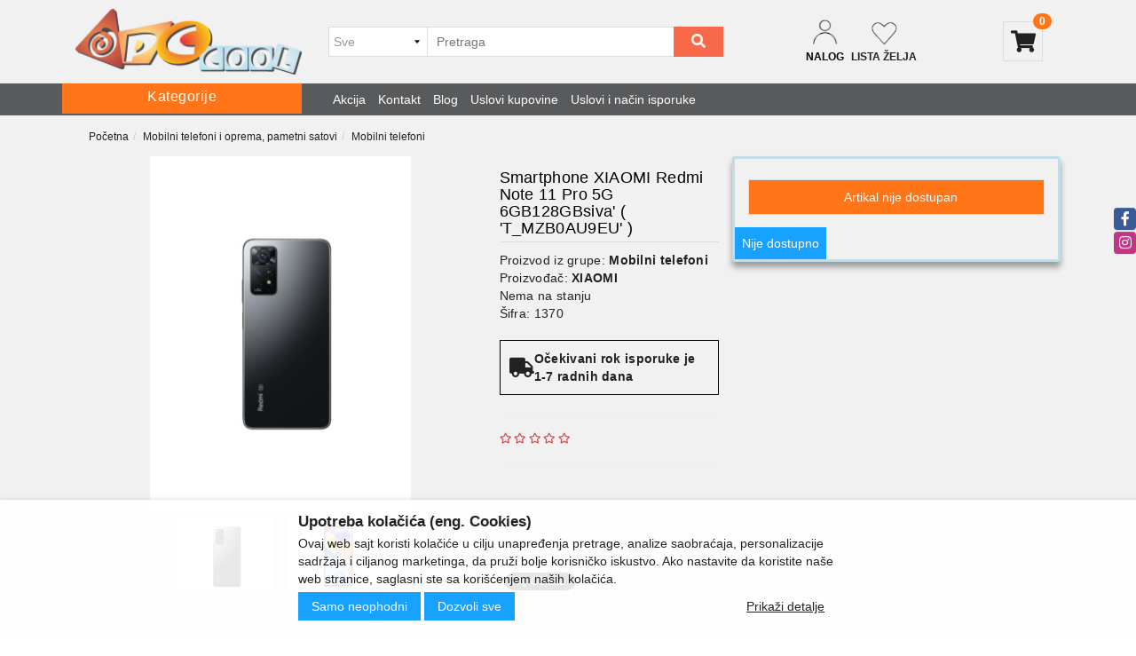

--- FILE ---
content_type: text/html; charset=UTF-8
request_url: https://www.pccool.rs/artikal/smartphone-xiaomi-redmi-note-11-pro-5g-6gb128gbsiva-----t-mzb0au9eu--
body_size: 241175
content:
<!DOCTYPE html>
<html lang="sr">
    <head>
        <title>Smartphone XIAOMI Redmi Note 11 Pro 5G 6GB128GBsiva ( T_MZB0AU9EU ) - PC COOL DOO</title>

<meta charset="utf-8">  
<meta name="description" content="Smartphone XIAOMI Redmi Note 11 Pro 5G 6GB128GBsiva ( T_MZB0AU9EU )" />
<meta name="keywords" content="smartphone, xiaomi, redmi, note, , pro, g, gbgbsiva, , tmzbaueu" />
<meta name="author" content="PC COOL DOO" />
<meta name="viewport" content="width=device-width, initial-scale=1" />

<meta property="og:title" content="Smartphone XIAOMI Redmi Note 11 Pro 5G 6GB128GBsiva ( T_MZB0AU9EU ) - PC COOL DOO" />
<meta property="og:type" content="website" />
<meta property="og:url" content="https://www.pccool.rs/artikal/smartphone-xiaomi-redmi-note-11-pro-5g-6gb128gbsiva-----t-mzb0au9eu--" />
<meta property="og:image" content="https://www.pccool.rs/images/products/big/2445.jpg" />
<meta property="og:description" content="Smartphone XIAOMI Redmi Note 11 Pro 5G 6GB128GBsiva ( T_MZB0AU9EU )" />
<meta property="fb:app_id" content="163422577814443" />
<meta name="yandex-verification" content="ca6938ffc6930231" />
<meta property="product:brand" content="XIAOMI">
<meta property="product:availability" content="out of stock">
<meta property="product:condition" content="new">
<meta property="product:price:amount" content="39260">
<meta property="product:price:currency" content="RSD">
<meta property="product:retailer_item_id" content="1370">
<meta property="product:price" content="39260">
<meta property="product:sale_price" content="0">
<meta property="product:item_group_id" content="Smartphone XIAOMI Redmi Note 11 Pro 5G 6GB128GBsiva' ( 'T_MZB0AU9EU' ) ">
<meta property="product:product_type" content="Mobilni telefoni">
 
<meta name="-v" content="20.05.2020 - Google Map" />
<link rel="canonical" href="https://www.pccool.rs/artikal/smartphone-xiaomi-redmi-note-11-pro-5g-6gb128gbsiva-----t-mzb0au9eu--" />
<!-- BOOTSTRAP LOCAL -->  
<script src="https://www.pccool.rs/js/3.3.1_jquery.min.js"></script> 
<link href="https://www.pccool.rs/css/bootstrap.min.css" rel="stylesheet" type="text/css" />
<script src="https://www.pccool.rs/js/bootstrap.min.js"></script>

<!-- BOOTSTRAP CDN-->
 <!-- <script src="https://ajax.googleapis.com/ajax/libs/jquery/3.3.1/jquery.min.js"></script>
<script src="https://maxcdn.bootstrapcdn.com/bootstrap/3.3.7/js/bootstrap.min.js"></script>
<link rel="stylesheet" href="https://maxcdn.bootstrapcdn.com/bootstrap/3.3.7/css/bootstrap.min.css">
  -->
<script src="https://www.pccool.rs/js/bootbox.min.js"></script>
<script src="https://www.pccool.rs/js/jquery.lazy.min.js"></script>
 
 <!-- CSS -->
<link href="https://www.pccool.rs/css/themes/bsmodern/style.css" rel="stylesheet" type="text/css" />
<link href="https://www.pccool.rs/css/themes/bsmodern/custom.css" rel="stylesheet" type="text/css" />
 
 <!-- FAVICON -->
<link rel="icon" type="image/png" href="https://www.pccool.rs/favicon.ico">

 <!-- FANCYBOX -->
<link href="https://www.pccool.rs/css/fancybox.css" rel="stylesheet" type="text/css" />
 
<!-- FONT CDN AWESOME 5 -->
<link href="https://www.pccool.rs/css/fontawesome-free-5.11.2-web/css/all.min.css" rel="stylesheet" type="text/css">

<!-- FONTS CDN -->
<!-- <link href='https://fonts.googleapis.com/css?family=Open+Sans:400italic,700italic,400,600,700&subset=latin,latin-ext' rel='stylesheet' type='text/css'>
<link href="https://fonts.googleapis.com/css?family=Architects+Daughter" rel="stylesheet"> -->
<link href="https://www.pccool.rs/css/themes/bsmodern/open-sans.css" rel="stylesheet" type="text/css">

<!-- Allow slick on every page -->
<link href="https://www.pccool.rs/css/slick.css" rel="stylesheet" type="text/css" />




<link href="https://www.pccool.rs/css/themes/bsmodern/light/color.css" rel="stylesheet" type="text/css" />
  
 
<!-- Global site tag (gtag.js) - Google Analytics -->
<script async src="https://www.googletagmanager.com/gtag/js?id=G-PVN24GDJD2"></script>
<script>
  window.dataLayer = window.dataLayer || [];
  function gtag(){dataLayer.push(arguments);}
  gtag('js', new Date());

  gtag('config', 'G-PVN24GDJD2');
</script>


<!-- Google tag (gtag.js) -->
<script async src="https://www.googletagmanager.com/gtag/js?id=AW-980754489"></script>
<script>
  window.dataLayer = window.dataLayer || [];
  function gtag(){dataLayer.push(arguments);}
  gtag('js', new Date());

  gtag('config', 'AW-980754489');
</script>

<!-- Facebook Pixel Code -->
<script>
 !function(f,b,e,v,n,t,s)
 {if(f.fbq)return;n=f.fbq=function(){n.callMethod?
 n.callMethod.apply(n,arguments):n.queue.push(arguments)};
 if(!f._fbq)f._fbq=n;n.push=n;n.loaded=!0;n.version='2.0';
 n.queue=[];t=b.createElement(e);t.async=!0;
 t.src=v;s=b.getElementsByTagName(e)[0];
 s.parentNode.insertBefore(t,s)}(window, document,'script',
 'https://connect.facebook.net/en_US/fbevents.js');
 fbq('init', '482634647003850');
 fbq('track', 'PageView');
</script>
<noscript><img height="1" width="1" style="display:none"
 src="https://www.facebook.com/tr?id=482634647003850&ev=PageView&noscript=1"
/></noscript>
<!-- End Facebook Pixel Code --> 
<!--Start of Tawk.to Script-->
<script>
var Tawk_API=Tawk_API||{}, Tawk_LoadStart=new Date();
(function(){
var s1=document.createElement("script"),s0=document.getElementsByTagName("script")[0];
s1.async=true;
s1.src='https://embed.tawk.to/64e98d68b2d3e13950ec3175/1h8o50oe7';
s1.charset='UTF-8';
s1.setAttribute('crossorigin','*');
s0.parentNode.insertBefore(s1,s0);
})();
</script>
<!--End of Tawk.to Script-->

<script>
	localStorage.setItem('translates','[]');
</script>
        <script type="application/ld+json">
        { 
            "@context" : "http://schema.org",
            "sku" : "-1                                                                                                                                                                                                                                                             ",
            "mpn": "-1                                                                                                                                                                                                                                                             ",
            "@type" : "Product",
            "name" : "Smartphone XIAOMI Redmi Note 11 Pro 5G 6GB128GBsiva ( T_MZB0AU9EU ) - PC COOL DOO",
            "image" : "https://www.pccool.rs/images/products/big/2445.jpg",
            "description" : "Mobilni telefoni Smartphone XIAOMI Redmi Note 11 Pro 5G 6GB128GBsiva\' ( \'T_MZB0AU9EU\' )  PC COOL DOO",
            "brand" : {
                "@type" : "Brand",
                "name" : "XIAOMI"
            },
            "offers" : {
                "@type" : "Offer",
                "price" : "39260",
                "priceCurrency" : "RSD",
                "priceValidUntil" : "2026-03-18",
                "availability" : "https://schema.org/OutOfStock",
                "url" : "https://www.pccool.rs/artikal/smartphone-xiaomi-redmi-note-11-pro-5g-6gb128gbsiva-----t-mzb0au9eu--"
            },
            "review": {
                "@type": "Review",
                "reviewRating": {
                    "@type": "Rating",
                    "ratingValue": "4",
                    "bestRating": "5"
                },
                "author": {
                    "@type": "Organization",
                    "name": "PC COOL DOO"
                }
            },
            "aggregateRating": {
                "@type": "AggregateRating",
                "ratingValue": "88",
                "bestRating": "100",
                "ratingCount": "20"
            }
        }
        </script> 

    </head>
    <body id="artical-page" 
     
     
        style="background-image: url(https://www.pccool.rs/./images/upload/Suma.jpg); background-size: cover; background-repeat: no-repeat; background-attachment: fixed; background-position: center;" 
        >
         
        <!-- MENU_TOP.blade -->

<div class="preheader">

    <div class="social-icons hidden-sm hidden-xs">  
        <a class="facebook" target="_blank" href="https://www.facebook.com/pccoolrs" aria-label="facebook">
			   			<i class="fab fa-facebook-f"></i>
			 		</a><a class="instagram" target="_blank" href="https://www.instagram.com/pccoolrs" aria-label="instagram">
						<i class="fab fa-instagram"></i>
			   		</a> 
    </div>

    <div class="container"> 
        <div class="row top-menu">

            <div class="col-md-11 col-sm-11 col-xs-10">     
                
                 

                <ul class="hidden-small JStoggle-content">
                                    </ul>  

            </div>

            <div class="col-md-1 col-sm-1 col-xs-2 text-center"> 
                 
            </div>   
 
        </div> 
    </div>
</div>
<!-- MENU_TOP.blade END -->



 

        <!-- HEADER.blade -->
<header>   
    <div id="JSfixed_header" >  
        <div class="container"> 
            <div class="row flex xs-header-ordered"> 

                <div class="col-md-3 col-sm-3 col-xs-4">

                    <!-- Sticky Categories  -->
                    <div class="stickyCat vert-align hidden-md hidden-xs"> 
                                                    <div class="col-md-3 col-sm-12 col-xs-12 sm-no-padd p-left">

	<div class="JScategories relative"> 
				
		<h4 class="categories-title text-center text-white showSticky">
			<span class="hideSticky"> Kategorije </span>
			<div class="menu-button"></div>
			<!-- <i class="fas fa-bars"></i> -->
			<span class="JSclose-nav hidden-md hidden-lg">&times;</span>
		</h4> 

		<!-- CATEGORIES LEVEL 1 -->
		<div class="category-overlay"></div>

		<ul class="JSlevel-1">
			 
						
			<li>
				<a href="https://www.pccool.rs/laptopovi-i-dodatna-oprema" class="">
										<span class="lvl-1-img-cont inline-block text-center hidden-sm hidden-xs"> 
						<img src="https://www.pccool.rs/images/groups/3.jpg" alt="Laptopovi i dodatna oprema" />
					</span>
										Laptopovi i dodatna oprema 
				</a>

				
				<ul class="JSlevel-2 row">
					<div class="category-grid-autofit">
							

												<li class="col-xs-12">  
	
							<a href="https://www.pccool.rs/laptopovi-i-dodatna-oprema/laptopovi">
																<span class="lvl-2-img-cont inline-block hidden-sm hidden-xs">
									<img src="https://www.pccool.rs/images/groups/4.jpg" alt="Laptopovi" />
								</span>
																
								Laptopovi
								
							</a>
			
													</li>
												<li class="col-xs-12">  
	
							<a href="https://www.pccool.rs/laptopovi-i-dodatna-oprema/hladnjaci-i-postolja">
																<span class="lvl-2-img-cont inline-block hidden-sm hidden-xs">
									<img src="https://www.pccool.rs/images/groups/5.jpg" alt="Hladnjaci i postolja" />
								</span>
																
								Hladnjaci i postolja
								
							</a>
			
													</li>
												<li class="col-xs-12">  
	
							<a href="https://www.pccool.rs/laptopovi-i-dodatna-oprema/punjaci-za-laptop">
																<span class="lvl-2-img-cont inline-block hidden-sm hidden-xs">
									<img src="https://www.pccool.rs/images/groups/7.jpg" alt="Punjači za laptop" />
								</span>
																
								Punjači za laptop
								
							</a>
			
													</li>
												<li class="col-xs-12">  
	
							<a href="https://www.pccool.rs/laptopovi-i-dodatna-oprema/torbe--rancevi-i-futrole">
																<span class="lvl-2-img-cont inline-block hidden-sm hidden-xs">
									<img src="https://www.pccool.rs/images/groups/6.jpg" alt="Torbe, rančevi i futrole" />
								</span>
																
								Torbe, rančevi i futrole
								
							</a>
			
													</li>
												<li class="col-xs-12">  
	
							<a href="https://www.pccool.rs/laptopovi-i-dodatna-oprema/dodatna-oprema">
																<span class="lvl-2-img-cont inline-block hidden-sm hidden-xs">
									<img src="https://www.pccool.rs/images/groups/8.jpg" alt="Dodatna oprema" />
								</span>
																
								Dodatna oprema
								
							</a>
			
													</li>
												<li class="col-xs-12">  
	
							<a href="https://www.pccool.rs/laptopovi-i-dodatna-oprema/tablet---ipad">
																<span class="lvl-2-img-cont inline-block hidden-sm hidden-xs">
									<img src="https://www.pccool.rs/images/groups/9.jpg" alt="Tablet - iPad" />
								</span>
																
								Tablet - iPad
								
							</a>
			
													</li>
											</div>
				</ul>
			</li>

									
			<li>
				<a href="https://www.pccool.rs/racunari" class="">
										<span class="lvl-1-img-cont inline-block text-center hidden-sm hidden-xs"> 
						<img src="https://www.pccool.rs/images/groups/312.webp" alt="Računari" />
					</span>
										Računari 
				</a>

				
				<ul class="JSlevel-2 row">
					<div class="category-grid-autofit">
							

												<li class="col-xs-12">  
	
							<a href="https://www.pccool.rs/racunari/serveri">
																<span class="lvl-2-img-cont inline-block hidden-sm hidden-xs">
									<img src="https://www.pccool.rs/images/groups/148.webp" alt="Serveri" />
								</span>
																
								Serveri
								
							</a>
			
													</li>
												<li class="col-xs-12">  
	
							<a href="https://www.pccool.rs/racunari/racunari-i-radne-stanice">
																<span class="lvl-2-img-cont inline-block hidden-sm hidden-xs">
									<img src="https://www.pccool.rs/images/groups/11.webp" alt="Računari i radne stanice" />
								</span>
																
								Računari i radne stanice
								
							</a>
			
													</li>
												<li class="col-xs-12">  
	
							<a href="https://www.pccool.rs/racunari/all-in-one-racunari">
																<span class="lvl-2-img-cont inline-block hidden-sm hidden-xs">
									<img src="https://www.pccool.rs/images/groups/314.jpg" alt="ALL IN ONE računari" />
								</span>
																
								ALL IN ONE računari
								
							</a>
			
													</li>
												<li class="col-xs-12">  
	
							<a href="https://www.pccool.rs/racunari/mini-pc">
																<span class="lvl-2-img-cont inline-block hidden-sm hidden-xs">
									<img src="https://www.pccool.rs/images/groups/313.jpg" alt="Mini PC" />
								</span>
																
								Mini PC
								
							</a>
			
													</li>
											</div>
				</ul>
			</li>

									
			<li>
				<a href="https://www.pccool.rs/racunarske-komponente" class="">
										<span class="lvl-1-img-cont inline-block text-center hidden-sm hidden-xs"> 
						<img src="https://www.pccool.rs/images/groups/1.webp" alt="Računarske komponente" />
					</span>
										Računarske komponente 
				</a>

				
				<ul class="JSlevel-2 row">
					<div class="category-grid-autofit">
							

												<li class="col-xs-12">  
	
							<a href="https://www.pccool.rs/racunarske-komponente/maticne-ploce">
																<span class="lvl-2-img-cont inline-block hidden-sm hidden-xs">
									<img src="https://www.pccool.rs/images/groups/13.webp" alt="Matične ploče" />
								</span>
																
								Matične ploče
								
							</a>
			
													</li>
												<li class="col-xs-12">  
	
							<a href="https://www.pccool.rs/racunarske-komponente/procesori">
																<span class="lvl-2-img-cont inline-block hidden-sm hidden-xs">
									<img src="https://www.pccool.rs/images/groups/2.webp" alt="Procesori" />
								</span>
																
								Procesori
								
							</a>
			
													</li>
												<li class="col-xs-12">  
	
							<a href="https://www.pccool.rs/racunarske-komponente/kuleri-i-oprema">
																<span class="lvl-2-img-cont inline-block hidden-sm hidden-xs">
									<img src="https://www.pccool.rs/images/groups/14.webp" alt="Kuleri i oprema" />
								</span>
																
								Kuleri i oprema
								
							</a>
			
													</li>
												<li class="col-xs-12">  
	
							<a href="https://www.pccool.rs/racunarske-komponente/ram-memorije">
																<span class="lvl-2-img-cont inline-block hidden-sm hidden-xs">
									<img src="https://www.pccool.rs/images/groups/15.webp" alt="RAM Memorije" />
								</span>
																
								RAM Memorije
								
							</a>
			
													</li>
												<li class="col-xs-12">  
	
							<a href="https://www.pccool.rs/racunarske-komponente/graficke-kartice">
																<span class="lvl-2-img-cont inline-block hidden-sm hidden-xs">
									<img src="https://www.pccool.rs/images/groups/16.webp" alt="Grafičke kartice" />
								</span>
																
								Grafičke kartice
								
							</a>
			
													</li>
												<li class="col-xs-12">  
	
							<a href="https://www.pccool.rs/racunarske-komponente/hard-disk-hdd---ssd">
																<span class="lvl-2-img-cont inline-block hidden-sm hidden-xs">
									<img src="https://www.pccool.rs/images/groups/17.webp" alt="Hard disk HDD - SSD" />
								</span>
																
								Hard disk HDD - SSD
								
							</a>
			
													</li>
												<li class="col-xs-12">  
	
							<a href="https://www.pccool.rs/racunarske-komponente/opticki-uredjaji">
																<span class="lvl-2-img-cont inline-block hidden-sm hidden-xs">
									<img src="https://www.pccool.rs/images/groups/18.webp" alt="Optički uredjaji" />
								</span>
																
								Optički uredjaji
								
							</a>
			
													</li>
												<li class="col-xs-12">  
	
							<a href="https://www.pccool.rs/racunarske-komponente/kucista-i-napajanja">
																<span class="lvl-2-img-cont inline-block hidden-sm hidden-xs">
									<img src="https://www.pccool.rs/images/groups/154.webp" alt="Kućišta i napajanja" />
								</span>
																
								Kućišta i napajanja
								
							</a>
			
																					
							<ul class="JSlevel-3">
																
								<li>						 
									<a href="https://www.pccool.rs/racunarske-komponente/kucista-i-napajanja/kucista">Kućišta</a>

									<!--    -->

											
								</li>					 	
																
								<li>						 
									<a href="https://www.pccool.rs/racunarske-komponente/kucista-i-napajanja/napajanja">Napajanja</a>

									<!--    -->

											
								</li>					 	
																
								<li>						 
									<a href="https://www.pccool.rs/racunarske-komponente/kucista-i-napajanja/ventilatori">Ventilatori</a>

									<!--    -->

											
								</li>					 	
															</ul>
													</li>
												<li class="col-xs-12">  
	
							<a href="https://www.pccool.rs/racunarske-komponente/software">
																<span class="lvl-2-img-cont inline-block hidden-sm hidden-xs">
									<img src="https://www.pccool.rs/images/groups/109.webp" alt="Software" />
								</span>
																
								Software
								
							</a>
			
																					
							<ul class="JSlevel-3">
																
								<li>						 
									<a href="https://www.pccool.rs/racunarske-komponente/software/licence-uz-hardver---oem">Licence uz hardver - oem</a>

									<!--    -->

											
								</li>					 	
																
								<li>						 
									<a href="https://www.pccool.rs/racunarske-komponente/software/office-paketi">Office paketi</a>

									<!--    -->

											
								</li>					 	
																
								<li>						 
									<a href="https://www.pccool.rs/racunarske-komponente/software/sigurnosni-paketi">Sigurnosni paketi</a>

									<!--    -->

											
								</li>					 	
																
								<li>						 
									<a href="https://www.pccool.rs/racunarske-komponente/software/licence-za-legalizaciju">Licence za legalizaciju</a>

									<!--    -->

											
								</li>					 	
																
								<li>						 
									<a href="https://www.pccool.rs/racunarske-komponente/software/licence-trajne---retail">Licence trajne - retail</a>

									<!--    -->

											
								</li>					 	
															</ul>
													</li>
												<li class="col-xs-12">  
	
							<a href="https://www.pccool.rs/racunarske-komponente/kontroleri---kartice">
																<span class="lvl-2-img-cont inline-block hidden-sm hidden-xs">
									<img src="https://www.pccool.rs/images/groups/141.webp" alt="Kontroleri - Kartice" />
								</span>
																
								Kontroleri - Kartice
								
							</a>
			
													</li>
											</div>
				</ul>
			</li>

									
			<li>
				<a href="https://www.pccool.rs/monitori-i-oprema-za-racunar" class="">
										<span class="lvl-1-img-cont inline-block text-center hidden-sm hidden-xs"> 
						<img src="https://www.pccool.rs/images/groups/21.webp" alt="Monitori i oprema za računar" />
					</span>
										Monitori i oprema za računar 
				</a>

				
				<ul class="JSlevel-2 row">
					<div class="category-grid-autofit">
							

												<li class="col-xs-12">  
	
							<a href="https://www.pccool.rs/monitori-i-oprema-za-racunar/monitori">
																<span class="lvl-2-img-cont inline-block hidden-sm hidden-xs">
									<img src="https://www.pccool.rs/images/groups/22.webp" alt="Monitori" />
								</span>
																
								Monitori
								
							</a>
			
													</li>
												<li class="col-xs-12">  
	
							<a href="https://www.pccool.rs/monitori-i-oprema-za-racunar/ostale-racunarske-periferije--kablovi--adapteri">
																<span class="lvl-2-img-cont inline-block hidden-sm hidden-xs">
									<img src="https://www.pccool.rs/images/groups/23.webp" alt="Ostale računarske periferije, kablovi, adapteri" />
								</span>
																
								Ostale računarske periferije, kablovi, adapteri
								
							</a>
			
													</li>
												<li class="col-xs-12">  
	
							<a href="https://www.pccool.rs/monitori-i-oprema-za-racunar/3d-stampaci-i-oprema">
																<span class="lvl-2-img-cont inline-block hidden-sm hidden-xs">
									<img src="https://www.pccool.rs/images/groups/174.webp" alt="3D Štampači i oprema" />
								</span>
																
								3D Štampači i oprema
								
							</a>
			
													</li>
												<li class="col-xs-12">  
	
							<a href="https://www.pccool.rs/monitori-i-oprema-za-racunar/skeneri">
																<span class="lvl-2-img-cont inline-block hidden-sm hidden-xs">
									<img src="https://www.pccool.rs/images/groups/25.jpg" alt="Skeneri" />
								</span>
																
								Skeneri
								
							</a>
			
													</li>
												<li class="col-xs-12">  
	
							<a href="https://www.pccool.rs/monitori-i-oprema-za-racunar/tastature-i-kompleti">
																<span class="lvl-2-img-cont inline-block hidden-sm hidden-xs">
									<img src="https://www.pccool.rs/images/groups/27.webp" alt="Tastature i kompleti" />
								</span>
																
								Tastature i kompleti
								
							</a>
			
													</li>
												<li class="col-xs-12">  
	
							<a href="https://www.pccool.rs/monitori-i-oprema-za-racunar/misevi-i-podloge">
																<span class="lvl-2-img-cont inline-block hidden-sm hidden-xs">
									<img src="https://www.pccool.rs/images/groups/28.webp" alt="Miševi i podloge" />
								</span>
																
								Miševi i podloge
								
							</a>
			
													</li>
												<li class="col-xs-12">  
	
							<a href="https://www.pccool.rs/monitori-i-oprema-za-racunar/zvucnici">
																<span class="lvl-2-img-cont inline-block hidden-sm hidden-xs">
									<img src="https://www.pccool.rs/images/groups/29.webp" alt="Zvučnici" />
								</span>
																
								Zvučnici
								
							</a>
			
													</li>
												<li class="col-xs-12">  
	
							<a href="https://www.pccool.rs/monitori-i-oprema-za-racunar/web-kamere">
																<span class="lvl-2-img-cont inline-block hidden-sm hidden-xs">
									<img src="https://www.pccool.rs/images/groups/30.webp" alt="Web kamere" />
								</span>
																
								Web kamere
								
							</a>
			
													</li>
												<li class="col-xs-12">  
	
							<a href="https://www.pccool.rs/monitori-i-oprema-za-racunar/slusalice-i-mikrofoni">
																<span class="lvl-2-img-cont inline-block hidden-sm hidden-xs">
									<img src="https://www.pccool.rs/images/groups/31.webp" alt="Slušalice i mikrofoni" />
								</span>
																
								Slušalice i mikrofoni
								
							</a>
			
													</li>
												<li class="col-xs-12">  
	
							<a href="https://www.pccool.rs/monitori-i-oprema-za-racunar/graficke-table">
																<span class="lvl-2-img-cont inline-block hidden-sm hidden-xs">
									<img src="https://www.pccool.rs/images/groups/32.webp" alt="Grafičke table" />
								</span>
																
								Grafičke table
								
							</a>
			
													</li>
												<li class="col-xs-12">  
	
							<a href="https://www.pccool.rs/monitori-i-oprema-za-racunar/ups--elektro-zastita--punjaci">
																<span class="lvl-2-img-cont inline-block hidden-sm hidden-xs">
									<img src="https://www.pccool.rs/images/groups/35.webp" alt="UPS, elektro zaštita, punjači" />
								</span>
																
								UPS, elektro zaštita, punjači
								
							</a>
			
													</li>
												<li class="col-xs-12">  
	
							<a href="https://www.pccool.rs/monitori-i-oprema-za-racunar/memorijske-kartice">
																<span class="lvl-2-img-cont inline-block hidden-sm hidden-xs">
									<img src="https://www.pccool.rs/images/groups/10.webp" alt="Memorijske kartice" />
								</span>
																
								Memorijske kartice
								
							</a>
			
													</li>
												<li class="col-xs-12">  
	
							<a href="https://www.pccool.rs/monitori-i-oprema-za-racunar/usb-flash-memorije">
																<span class="lvl-2-img-cont inline-block hidden-sm hidden-xs">
									<img src="https://www.pccool.rs/images/groups/149.webp" alt="USB flash memorije" />
								</span>
																
								USB flash memorije
								
							</a>
			
													</li>
												<li class="col-xs-12">  
	
							<a href="https://www.pccool.rs/monitori-i-oprema-za-racunar/mediji-cd---dvd---blu-ray">
																<span class="lvl-2-img-cont inline-block hidden-sm hidden-xs">
									<img src="https://www.pccool.rs/images/groups/216.webp" alt="Mediji CD - DVD - BLU-RAY" />
								</span>
																
								Mediji CD - DVD - BLU-RAY
								
							</a>
			
													</li>
												<li class="col-xs-12">  
	
							<a href="https://www.pccool.rs/monitori-i-oprema-za-racunar/pos-oprema">
																<span class="lvl-2-img-cont inline-block hidden-sm hidden-xs">
									<img src="https://www.pccool.rs/images/groups/218.webp" alt="POS oprema" />
								</span>
																
								POS oprema
								
							</a>
			
																					
							<ul class="JSlevel-3">
																
								<li>						 
									<a href="https://www.pccool.rs/monitori-i-oprema-za-racunar/pos-oprema/pos---barkod-citac">POS - Barkod čitač</a>

									<!--    -->

											
								</li>					 	
																
								<li>						 
									<a href="https://www.pccool.rs/monitori-i-oprema-za-racunar/pos-oprema/pos---citac-kartica">POS - Čitač kartica</a>

									<!--    -->

											
								</li>					 	
																
								<li>						 
									<a href="https://www.pccool.rs/monitori-i-oprema-za-racunar/pos-oprema/pos---display">POS - Display</a>

									<!--    -->

											
								</li>					 	
																
								<li>						 
									<a href="https://www.pccool.rs/monitori-i-oprema-za-racunar/pos-oprema/pos---dodaci">POS - Dodaci</a>

									<!--    -->

											
								</li>					 	
																
								<li>						 
									<a href="https://www.pccool.rs/monitori-i-oprema-za-racunar/pos-oprema/pos---fioka">POS - Fioka</a>

									<!--    -->

											
								</li>					 	
																
								<li>						 
									<a href="https://www.pccool.rs/monitori-i-oprema-za-racunar/pos-oprema/pos---monitor">POS - Monitor</a>

									<!--    -->

											
								</li>					 	
																
								<li>						 
									<a href="https://www.pccool.rs/monitori-i-oprema-za-racunar/pos-oprema/pos---pda-uredjaj">POS - PDA uređaj</a>

									<!--    -->

											
								</li>					 	
																
								<li>						 
									<a href="https://www.pccool.rs/monitori-i-oprema-za-racunar/pos-oprema/pos---printer">POS - Printer</a>

									<!--    -->

											
								</li>					 	
																
								<li>						 
									<a href="https://www.pccool.rs/monitori-i-oprema-za-racunar/pos-oprema/pos---sistem">POS - Sistem</a>

									<!--    -->

											
								</li>					 	
															</ul>
													</li>
											</div>
				</ul>
			</li>

									
			<li>
				<a href="https://www.pccool.rs/stampaci--skeneri-i-potrosni" class="">
										Štampači, skeneri i potrošni 
				</a>

				
				<ul class="JSlevel-2 row">
					<div class="category-grid-autofit">
							

												<li class="col-xs-12">  
	
							<a href="https://www.pccool.rs/stampaci--skeneri-i-potrosni/laserski-stampaci">
																<span class="lvl-2-img-cont inline-block hidden-sm hidden-xs">
									<img src="https://www.pccool.rs/images/groups/24.webp" alt="Laserski štampači" />
								</span>
																
								Laserski štampači
								
							</a>
			
													</li>
												<li class="col-xs-12">  
	
							<a href="https://www.pccool.rs/stampaci--skeneri-i-potrosni/inkjet-stampaci">
																
								Inkjet štampači
								
							</a>
			
													</li>
												<li class="col-xs-12">  
	
							<a href="https://www.pccool.rs/stampaci--skeneri-i-potrosni/multifunkcijski-stampaci">
																
								Multifunkcijski štampači
								
							</a>
			
													</li>
												<li class="col-xs-12">  
	
							<a href="https://www.pccool.rs/stampaci--skeneri-i-potrosni/matricni-stampaci">
																
								Matrični štampači
								
							</a>
			
													</li>
												<li class="col-xs-12">  
	
							<a href="https://www.pccool.rs/stampaci--skeneri-i-potrosni/ploteri">
																
								Ploteri
								
							</a>
			
													</li>
												<li class="col-xs-12">  
	
							<a href="https://www.pccool.rs/stampaci--skeneri-i-potrosni/skeneri">
																
								Skeneri
								
							</a>
			
													</li>
												<li class="col-xs-12">  
	
							<a href="https://www.pccool.rs/stampaci--skeneri-i-potrosni/bar-kod-skeneri">
																
								Bar-kod skeneri
								
							</a>
			
													</li>
												<li class="col-xs-12">  
	
							<a href="https://www.pccool.rs/stampaci--skeneri-i-potrosni/pos-stampaci">
																
								POS štampači
								
							</a>
			
													</li>
												<li class="col-xs-12">  
	
							<a href="https://www.pccool.rs/stampaci--skeneri-i-potrosni/potrosni-materijal">
																
								Potrošni materijal
								
							</a>
			
																					
							<ul class="JSlevel-3">
																
								<li>						 
									<a href="https://www.pccool.rs/stampaci--skeneri-i-potrosni/potrosni-materijal/kertridzi-mastila">Kertridži Mastila</a>

									<!--    -->

											
								</li>					 	
																
								<li>						 
									<a href="https://www.pccool.rs/stampaci--skeneri-i-potrosni/potrosni-materijal/toneri">Toneri</a>

									<!--    -->

											
								</li>					 	
																
								<li>						 
									<a href="https://www.pccool.rs/stampaci--skeneri-i-potrosni/potrosni-materijal/riboni">Riboni</a>

									<!--    -->

											
								</li>					 	
																
								<li>						 
									<a href="https://www.pccool.rs/stampaci--skeneri-i-potrosni/potrosni-materijal/papir-i-ostali--potrosni-materijal">Papir i ostali  potrošni materijal</a>

									<!--    -->

											
								</li>					 	
															</ul>
													</li>
												<li class="col-xs-12">  
	
							<a href="https://www.pccool.rs/stampaci--skeneri-i-potrosni/dodatna-oprema">
																
								Dodatna oprema
								
							</a>
			
													</li>
											</div>
				</ul>
			</li>

									
			<li>
				<a href="https://www.pccool.rs/tv-video-audio" class="">
										<span class="lvl-1-img-cont inline-block text-center hidden-sm hidden-xs"> 
						<img src="https://www.pccool.rs/images/groups/36.webp" alt="TV Video Audio" />
					</span>
										TV Video Audio 
				</a>

				
				<ul class="JSlevel-2 row">
					<div class="category-grid-autofit">
							

												<li class="col-xs-12">  
	
							<a href="https://www.pccool.rs/tv-video-audio/televizori">
																<span class="lvl-2-img-cont inline-block hidden-sm hidden-xs">
									<img src="https://www.pccool.rs/images/groups/37.webp" alt="Televizori" />
								</span>
																
								Televizori
								
							</a>
			
													</li>
												<li class="col-xs-12">  
	
							<a href="https://www.pccool.rs/tv-video-audio/dodatna-oprema-za-tv">
																<span class="lvl-2-img-cont inline-block hidden-sm hidden-xs">
									<img src="https://www.pccool.rs/images/groups/38.webp" alt="Dodatna oprema za tv" />
								</span>
																
								Dodatna oprema za tv
								
							</a>
			
													</li>
												<li class="col-xs-12">  
	
							<a href="https://www.pccool.rs/tv-video-audio/projektori-i-platna">
																<span class="lvl-2-img-cont inline-block hidden-sm hidden-xs">
									<img src="https://www.pccool.rs/images/groups/39.webp" alt="Projektori i platna" />
								</span>
																
								Projektori i platna
								
							</a>
			
													</li>
												<li class="col-xs-12">  
	
							<a href="https://www.pccool.rs/tv-video-audio/set-top-box">
																<span class="lvl-2-img-cont inline-block hidden-sm hidden-xs">
									<img src="https://www.pccool.rs/images/groups/41.webp" alt="Set top box" />
								</span>
																
								Set top box
								
							</a>
			
													</li>
												<li class="col-xs-12">  
	
							<a href="https://www.pccool.rs/tv-video-audio/audio-video-oprema">
																<span class="lvl-2-img-cont inline-block hidden-sm hidden-xs">
									<img src="https://www.pccool.rs/images/groups/42.webp" alt="Audio video oprema" />
								</span>
																
								Audio video oprema
								
							</a>
			
													</li>
												<li class="col-xs-12">  
	
							<a href="https://www.pccool.rs/tv-video-audio/digitalna-kamera-i-fotoaparat">
																<span class="lvl-2-img-cont inline-block hidden-sm hidden-xs">
									<img src="https://www.pccool.rs/images/groups/212.webp" alt="Digitalna kamera i fotoaparat" />
								</span>
																
								Digitalna kamera i fotoaparat
								
							</a>
			
													</li>
												<li class="col-xs-12">  
	
							<a href="https://www.pccool.rs/tv-video-audio/display--signage-i-oprema">
																<span class="lvl-2-img-cont inline-block hidden-sm hidden-xs">
									<img src="https://www.pccool.rs/images/groups/289.webp" alt="Display, Signage i oprema" />
								</span>
																
								Display, Signage i oprema
								
							</a>
			
																					
							<ul class="JSlevel-3">
																
								<li>						 
									<a href="https://www.pccool.rs/tv-video-audio/display--signage-i-oprema/digital-signage-sistemi">Digital signage sistemi</a>

									<!--    -->

											
								</li>					 	
																
								<li>						 
									<a href="https://www.pccool.rs/tv-video-audio/display--signage-i-oprema/interactive-touch-displays">Interactive touch displays</a>

									<!--    -->

											
								</li>					 	
																
								<li>						 
									<a href="https://www.pccool.rs/tv-video-audio/display--signage-i-oprema/video-wall">Video wall</a>

									<!--    -->

											
								</li>					 	
																
								<li>						 
									<a href="https://www.pccool.rs/tv-video-audio/display--signage-i-oprema/dodatna-oprema">Dodatna oprema</a>

									<!--    -->

											
								</li>					 	
															</ul>
													</li>
											</div>
				</ul>
			</li>

									
			<li>
				<a href="https://www.pccool.rs/kucna-tehnika" class="">
										<span class="lvl-1-img-cont inline-block text-center hidden-sm hidden-xs"> 
						<img src="https://www.pccool.rs/images/groups/80.webp" alt="Kućna tehnika" />
					</span>
										Kućna tehnika 
				</a>

				
				<ul class="JSlevel-2 row">
					<div class="category-grid-autofit">
							

												<li class="col-xs-12">  
	
							<a href="https://www.pccool.rs/kucna-tehnika/frizideri">
																<span class="lvl-2-img-cont inline-block hidden-sm hidden-xs">
									<img src="https://www.pccool.rs/images/groups/81.webp" alt="Frižideri" />
								</span>
																
								Frižideri
								
							</a>
			
													</li>
												<li class="col-xs-12">  
	
							<a href="https://www.pccool.rs/kucna-tehnika/zamrzivaci">
																<span class="lvl-2-img-cont inline-block hidden-sm hidden-xs">
									<img src="https://www.pccool.rs/images/groups/82.webp" alt="Zamrzivači" />
								</span>
																
								Zamrzivači
								
							</a>
			
													</li>
												<li class="col-xs-12">  
	
							<a href="https://www.pccool.rs/kucna-tehnika/sporeti---stednjaci">
																<span class="lvl-2-img-cont inline-block hidden-sm hidden-xs">
									<img src="https://www.pccool.rs/images/groups/83.webp" alt="Šporeti - Štednjaci" />
								</span>
																
								Šporeti - Štednjaci
								
							</a>
			
													</li>
												<li class="col-xs-12">  
	
							<a href="https://www.pccool.rs/kucna-tehnika/masine-za-pranje-i-susenje-vesa">
																<span class="lvl-2-img-cont inline-block hidden-sm hidden-xs">
									<img src="https://www.pccool.rs/images/groups/84.webp" alt="Mašine za pranje i sušenje veša" />
								</span>
																
								Mašine za pranje i sušenje veša
								
							</a>
			
													</li>
												<li class="col-xs-12">  
	
							<a href="https://www.pccool.rs/kucna-tehnika/masine-za-pranje-sudova">
																<span class="lvl-2-img-cont inline-block hidden-sm hidden-xs">
									<img src="https://www.pccool.rs/images/groups/86.webp" alt="Mašine za pranje sudova" />
								</span>
																
								Mašine za pranje sudova
								
							</a>
			
													</li>
												<li class="col-xs-12">  
	
							<a href="https://www.pccool.rs/kucna-tehnika/aspiratori">
																<span class="lvl-2-img-cont inline-block hidden-sm hidden-xs">
									<img src="https://www.pccool.rs/images/groups/87.webp" alt="Aspiratori" />
								</span>
																
								Aspiratori
								
							</a>
			
													</li>
												<li class="col-xs-12">  
	
							<a href="https://www.pccool.rs/kucna-tehnika/bojleri">
																<span class="lvl-2-img-cont inline-block hidden-sm hidden-xs">
									<img src="https://www.pccool.rs/images/groups/88.webp" alt="Bojleri" />
								</span>
																
								Bojleri
								
							</a>
			
													</li>
												<li class="col-xs-12">  
	
							<a href="https://www.pccool.rs/kucna-tehnika/ugradna-tehnika">
																<span class="lvl-2-img-cont inline-block hidden-sm hidden-xs">
									<img src="https://www.pccool.rs/images/groups/91.webp" alt="Ugradna tehnika" />
								</span>
																
								Ugradna tehnika
								
							</a>
			
													</li>
												<li class="col-xs-12">  
	
							<a href="https://www.pccool.rs/kucna-tehnika/preciscivaci-vazduha">
																<span class="lvl-2-img-cont inline-block hidden-sm hidden-xs">
									<img src="https://www.pccool.rs/images/groups/95.webp" alt="Prečišćivači vazduha" />
								</span>
																
								Prečišćivači vazduha
								
							</a>
			
													</li>
											</div>
				</ul>
			</li>

									
			<li>
				<a href="https://www.pccool.rs/kucni-aparati" class="">
										<span class="lvl-1-img-cont inline-block text-center hidden-sm hidden-xs"> 
						<img src="https://www.pccool.rs/images/groups/96.webp" alt="Kućni aparati" />
					</span>
										Kućni aparati 
				</a>

				
				<ul class="JSlevel-2 row">
					<div class="category-grid-autofit">
							

												<li class="col-xs-12">  
	
							<a href="https://www.pccool.rs/kucni-aparati/blenderi-i-seckalice">
																<span class="lvl-2-img-cont inline-block hidden-sm hidden-xs">
									<img src="https://www.pccool.rs/images/groups/97.webp" alt="Blenderi i seckalice" />
								</span>
																
								Blenderi i seckalice
								
							</a>
			
													</li>
												<li class="col-xs-12">  
	
							<a href="https://www.pccool.rs/kucni-aparati/multipraktik">
																<span class="lvl-2-img-cont inline-block hidden-sm hidden-xs">
									<img src="https://www.pccool.rs/images/groups/151.webp" alt="Multipraktik" />
								</span>
																
								Multipraktik
								
							</a>
			
													</li>
												<li class="col-xs-12">  
	
							<a href="https://www.pccool.rs/kucni-aparati/aparati-za-kafu--ketleri--kuvala">
																<span class="lvl-2-img-cont inline-block hidden-sm hidden-xs">
									<img src="https://www.pccool.rs/images/groups/98.webp" alt="Aparati za kafu, Ketleri, Kuvala" />
								</span>
																
								Aparati za kafu, Ketleri, Kuvala
								
							</a>
			
													</li>
												<li class="col-xs-12">  
	
							<a href="https://www.pccool.rs/kucni-aparati/aparati-za-kuvanje">
																<span class="lvl-2-img-cont inline-block hidden-sm hidden-xs">
									<img src="https://www.pccool.rs/images/groups/99.webp" alt="Aparati za kuvanje" />
								</span>
																
								Aparati za kuvanje
								
							</a>
			
													</li>
												<li class="col-xs-12">  
	
							<a href="https://www.pccool.rs/kucni-aparati/kuhinjske-vage">
																<span class="lvl-2-img-cont inline-block hidden-sm hidden-xs">
									<img src="https://www.pccool.rs/images/groups/100.webp" alt="Kuhinjske vage" />
								</span>
																
								Kuhinjske vage
								
							</a>
			
													</li>
												<li class="col-xs-12">  
	
							<a href="https://www.pccool.rs/kucni-aparati/mikseri-kuhinjski-roboti">
																<span class="lvl-2-img-cont inline-block hidden-sm hidden-xs">
									<img src="https://www.pccool.rs/images/groups/101.webp" alt="Mikseri Kuhinjski roboti" />
								</span>
																
								Mikseri Kuhinjski roboti
								
							</a>
			
													</li>
												<li class="col-xs-12">  
	
							<a href="https://www.pccool.rs/kucni-aparati/parocistaci">
																<span class="lvl-2-img-cont inline-block hidden-sm hidden-xs">
									<img src="https://www.pccool.rs/images/groups/102.webp" alt="Paročistači" />
								</span>
																
								Paročistači
								
							</a>
			
													</li>
												<li class="col-xs-12">  
	
							<a href="https://www.pccool.rs/kucni-aparati/pegle">
																<span class="lvl-2-img-cont inline-block hidden-sm hidden-xs">
									<img src="https://www.pccool.rs/images/groups/103.webp" alt="Pegle" />
								</span>
																
								Pegle
								
							</a>
			
													</li>
												<li class="col-xs-12">  
	
							<a href="https://www.pccool.rs/kucni-aparati/resoi">
																<span class="lvl-2-img-cont inline-block hidden-sm hidden-xs">
									<img src="https://www.pccool.rs/images/groups/104.webp" alt="Rešoi" />
								</span>
																
								Rešoi
								
							</a>
			
													</li>
												<li class="col-xs-12">  
	
							<a href="https://www.pccool.rs/kucni-aparati/sokovnici-i-cediljke">
																<span class="lvl-2-img-cont inline-block hidden-sm hidden-xs">
									<img src="https://www.pccool.rs/images/groups/105.webp" alt="Sokovnici i cediljke" />
								</span>
																
								Sokovnici i cediljke
								
							</a>
			
													</li>
												<li class="col-xs-12">  
	
							<a href="https://www.pccool.rs/kucni-aparati/toster-gril-rostilj">
																<span class="lvl-2-img-cont inline-block hidden-sm hidden-xs">
									<img src="https://www.pccool.rs/images/groups/106.webp" alt="Toster Gril Roštilj" />
								</span>
																
								Toster Gril Roštilj
								
							</a>
			
													</li>
												<li class="col-xs-12">  
	
							<a href="https://www.pccool.rs/kucni-aparati/usisivaci">
																<span class="lvl-2-img-cont inline-block hidden-sm hidden-xs">
									<img src="https://www.pccool.rs/images/groups/107.webp" alt="Usisivači" />
								</span>
																
								Usisivači
								
							</a>
			
													</li>
												<li class="col-xs-12">  
	
							<a href="https://www.pccool.rs/kucni-aparati/friteze">
																<span class="lvl-2-img-cont inline-block hidden-sm hidden-xs">
									<img src="https://www.pccool.rs/images/groups/108.webp" alt="Friteze" />
								</span>
																
								Friteze
								
							</a>
			
													</li>
												<li class="col-xs-12">  
	
							<a href="https://www.pccool.rs/kucni-aparati/ledomat">
																<span class="lvl-2-img-cont inline-block hidden-sm hidden-xs">
									<img src="https://www.pccool.rs/images/groups/128.webp" alt="Ledomat" />
								</span>
																
								Ledomat
								
							</a>
			
													</li>
												<li class="col-xs-12">  
	
							<a href="https://www.pccool.rs/kucni-aparati/mikrotalasne-rerne">
																<span class="lvl-2-img-cont inline-block hidden-sm hidden-xs">
									<img src="https://www.pccool.rs/images/groups/143.webp" alt="Mikrotalasne rerne" />
								</span>
																
								Mikrotalasne rerne
								
							</a>
			
													</li>
												<li class="col-xs-12">  
	
							<a href="https://www.pccool.rs/kucni-aparati/pokucstvo">
																<span class="lvl-2-img-cont inline-block hidden-sm hidden-xs">
									<img src="https://www.pccool.rs/images/groups/146.webp" alt="Pokućstvo" />
								</span>
																
								Pokućstvo
								
							</a>
			
													</li>
												<li class="col-xs-12">  
	
							<a href="https://www.pccool.rs/kucni-aparati/dodatna-oprema-za-kucne-aparate">
																<span class="lvl-2-img-cont inline-block hidden-sm hidden-xs">
									<img src="https://www.pccool.rs/images/groups/142.webp" alt="Dodatna oprema za kućne aparate" />
								</span>
																
								Dodatna oprema za kućne aparate
								
							</a>
			
													</li>
												<li class="col-xs-12">  
	
							<a href="https://www.pccool.rs/kucni-aparati/ostali-mali-kucni-aparati">
																<span class="lvl-2-img-cont inline-block hidden-sm hidden-xs">
									<img src="https://www.pccool.rs/images/groups/189.webp" alt="Ostali mali kucni aparati" />
								</span>
																
								Ostali mali kucni aparati
								
							</a>
			
													</li>
												<li class="col-xs-12">  
	
							<a href="https://www.pccool.rs/kucni-aparati/masine-za-mlevenje-mesa">
																<span class="lvl-2-img-cont inline-block hidden-sm hidden-xs">
									<img src="https://www.pccool.rs/images/groups/157.webp" alt="Mašine za mlevenje mesa" />
								</span>
																
								Mašine za mlevenje mesa
								
							</a>
			
													</li>
												<li class="col-xs-12">  
	
							<a href="https://www.pccool.rs/kucni-aparati/mesoreznice">
																<span class="lvl-2-img-cont inline-block hidden-sm hidden-xs">
									<img src="https://www.pccool.rs/images/groups/158.webp" alt="Mesoreznice" />
								</span>
																
								Mesoreznice
								
							</a>
			
													</li>
												<li class="col-xs-12">  
	
							<a href="https://www.pccool.rs/kucni-aparati/mini-pekare">
																<span class="lvl-2-img-cont inline-block hidden-sm hidden-xs">
									<img src="https://www.pccool.rs/images/groups/159.webp" alt="Mini pekare" />
								</span>
																
								Mini pekare
								
							</a>
			
													</li>
												<li class="col-xs-12">  
	
							<a href="https://www.pccool.rs/kucni-aparati/posudje">
																<span class="lvl-2-img-cont inline-block hidden-sm hidden-xs">
									<img src="https://www.pccool.rs/images/groups/160.webp" alt="Posuđe" />
								</span>
																
								Posuđe
								
							</a>
			
													</li>
												<li class="col-xs-12">  
	
							<a href="https://www.pccool.rs/kucni-aparati/aparati-za-susenje-hrane---dehidratori">
																<span class="lvl-2-img-cont inline-block hidden-sm hidden-xs">
									<img src="https://www.pccool.rs/images/groups/161.webp" alt="Aparati za sušenje hrane - dehidratori" />
								</span>
																
								Aparati za sušenje hrane - dehidratori
								
							</a>
			
													</li>
												<li class="col-xs-12">  
	
							<a href="https://www.pccool.rs/kucni-aparati/zavarivaci-folije">
																<span class="lvl-2-img-cont inline-block hidden-sm hidden-xs">
									<img src="https://www.pccool.rs/images/groups/165.webp" alt="Zavarivači folije" />
								</span>
																
								Zavarivači folije
								
							</a>
			
													</li>
												<li class="col-xs-12">  
	
							<a href="https://www.pccool.rs/kucni-aparati/aparati-za-tretiranje-vode">
																<span class="lvl-2-img-cont inline-block hidden-sm hidden-xs">
									<img src="https://www.pccool.rs/images/groups/286.webp" alt="Aparati za tretiranje vode" />
								</span>
																
								Aparati za tretiranje vode
								
							</a>
			
																					
							<ul class="JSlevel-3">
																
								<li>						 
									<a href="https://www.pccool.rs/kucni-aparati/aparati-za-tretiranje-vode/preciscivaci-vode">Prečišćivači vode</a>

									<!--    -->

											
								</li>					 	
																
								<li>						 
									<a href="https://www.pccool.rs/kucni-aparati/aparati-za-tretiranje-vode/filteri-za-preciscivace-vode">Filteri za prečišćivače vode</a>

									<!--    -->

											
								</li>					 	
															</ul>
													</li>
											</div>
				</ul>
			</li>

									
			<li>
				<a href="https://www.pccool.rs/klime-i-grejna-tela" class="">
										<span class="lvl-1-img-cont inline-block text-center hidden-sm hidden-xs"> 
						<img src="https://www.pccool.rs/images/groups/92.webp" alt="Klime i grejna tela" />
					</span>
										Klime i grejna tela 
				</a>

				
				<ul class="JSlevel-2 row">
					<div class="category-grid-autofit">
							

												<li class="col-xs-12">  
	
							<a href="https://www.pccool.rs/klime-i-grejna-tela/kamini--peci--sporeti---stednjaci-na-cvrsto-gorivo">
																
								Kamini, Peći, Šporeti - Štednjaci na čvrsto gorivo
								
							</a>
			
													</li>
												<li class="col-xs-12">  
	
							<a href="https://www.pccool.rs/klime-i-grejna-tela/kotlovi-peci-stednjaci-na-pelet">
																
								Kotlovi Peći Štednjaci na pelet
								
							</a>
			
													</li>
												<li class="col-xs-12">  
	
							<a href="https://www.pccool.rs/klime-i-grejna-tela/klima-uredjaji">
																
								Klima uređaji
								
							</a>
			
													</li>
												<li class="col-xs-12">  
	
							<a href="https://www.pccool.rs/klime-i-grejna-tela/grejna-tela">
																
								Grejna tela
								
							</a>
			
													</li>
												<li class="col-xs-12">  
	
							<a href="https://www.pccool.rs/klime-i-grejna-tela/toplotne-pumpe">
																
								Toplotne pumpe
								
							</a>
			
													</li>
												<li class="col-xs-12">  
	
							<a href="https://www.pccool.rs/klime-i-grejna-tela/ventilatori">
																
								Ventilatori
								
							</a>
			
													</li>
												<li class="col-xs-12">  
	
							<a href="https://www.pccool.rs/klime-i-grejna-tela/ovlazivaci-vazduha">
																
								Ovlaživači vazduha
								
							</a>
			
													</li>
											</div>
				</ul>
			</li>

									
			<li>
				<a href="https://www.pccool.rs/dronovi-i-oprema" class="">
										Dronovi i oprema 
				</a>

				
				<ul class="JSlevel-2 row">
					<div class="category-grid-autofit">
							

												<li class="col-xs-12">  
	
							<a href="https://www.pccool.rs/dronovi-i-oprema/dronovi">
																
								Dronovi
								
							</a>
			
													</li>
												<li class="col-xs-12">  
	
							<a href="https://www.pccool.rs/dronovi-i-oprema/oprema-za-dronove">
																
								Oprema za dronove
								
							</a>
			
													</li>
											</div>
				</ul>
			</li>

									
			<li>
				<a href="https://www.pccool.rs/mobilni-telefoni-i-oprema--pametni-satovi" class="">
										Mobilni telefoni i oprema, pametni satovi 
				</a>

				
				<ul class="JSlevel-2 row">
					<div class="category-grid-autofit">
							

												<li class="col-xs-12">  
	
							<a href="https://www.pccool.rs/mobilni-telefoni-i-oprema--pametni-satovi/mobilni-telefoni">
																
								Mobilni telefoni
								
							</a>
			
													</li>
												<li class="col-xs-12">  
	
							<a href="https://www.pccool.rs/mobilni-telefoni-i-oprema--pametni-satovi/oprema-za-mobilne-telefone">
																
								Oprema za mobilne telefone
								
							</a>
			
													</li>
												<li class="col-xs-12">  
	
							<a href="https://www.pccool.rs/mobilni-telefoni-i-oprema--pametni-satovi/power-banks---prenosivi-punjac--punjaci">
																
								Power banks - Prenosivi punjač, Punjači
								
							</a>
			
													</li>
												<li class="col-xs-12">  
	
							<a href="https://www.pccool.rs/mobilni-telefoni-i-oprema--pametni-satovi/pametni-satovi">
																
								Pametni satovi
								
							</a>
			
													</li>
												<li class="col-xs-12">  
	
							<a href="https://www.pccool.rs/mobilni-telefoni-i-oprema--pametni-satovi/futrole">
																
								Futrole
								
							</a>
			
													</li>
												<li class="col-xs-12">  
	
							<a href="https://www.pccool.rs/mobilni-telefoni-i-oprema--pametni-satovi/zastitne-folije-i-stakla">
																
								Zaštitne Folije i Stakla
								
							</a>
			
													</li>
												<li class="col-xs-12">  
	
							<a href="https://www.pccool.rs/mobilni-telefoni-i-oprema--pametni-satovi/kablovi-za-telefone">
																
								Kablovi za telefone
								
							</a>
			
													</li>
												<li class="col-xs-12">  
	
							<a href="https://www.pccool.rs/mobilni-telefoni-i-oprema--pametni-satovi/fiksni-telefoni">
																
								Fiksni telefoni
								
							</a>
			
													</li>
												<li class="col-xs-12">  
	
							<a href="https://www.pccool.rs/mobilni-telefoni-i-oprema--pametni-satovi/diktafon">
																
								Diktafon
								
							</a>
			
													</li>
											</div>
				</ul>
			</li>

									
			<li>
				<a href="https://www.pccool.rs/video-nadzor--sigurosni-sistemi-i-mrezna-oprema" class="">
										Video nadzor, Sigurosni sistemi i Mrežna oprema 
				</a>

				
				<ul class="JSlevel-2 row">
					<div class="category-grid-autofit">
							

												<li class="col-xs-12">  
	
							<a href="https://www.pccool.rs/video-nadzor--sigurosni-sistemi-i-mrezna-oprema/ip-kamere--ip-mrezni-snimaci">
																
								IP kamere, IP mrežni snimači
								
							</a>
			
													</li>
												<li class="col-xs-12">  
	
							<a href="https://www.pccool.rs/video-nadzor--sigurosni-sistemi-i-mrezna-oprema/hdcvi-kamere--hdcvi-snimaci">
																
								HDCVI kamere, HDCVI snimači
								
							</a>
			
													</li>
												<li class="col-xs-12">  
	
							<a href="https://www.pccool.rs/video-nadzor--sigurosni-sistemi-i-mrezna-oprema/xiaomi-bezicne-sigurnosne-kamere">
																
								XIAOMI Bežične sigurnosne kamere
								
							</a>
			
													</li>
												<li class="col-xs-12">  
	
							<a href="https://www.pccool.rs/video-nadzor--sigurosni-sistemi-i-mrezna-oprema/dodatna-oprema-za-video-nadzor">
																
								Dodatna oprema za video nadzor
								
							</a>
			
																					
							<ul class="JSlevel-3">
																
								<li>						 
									<a href="https://www.pccool.rs/video-nadzor--sigurosni-sistemi-i-mrezna-oprema/dodatna-oprema-za-video-nadzor/konektori">Konektori</a>

									<!--    -->

											
								</li>					 	
																
								<li>						 
									<a href="https://www.pccool.rs/video-nadzor--sigurosni-sistemi-i-mrezna-oprema/dodatna-oprema-za-video-nadzor/napajanja-za-video-nadzor">Napajanja za video nadzor</a>

									<!-- 									<span class="JSCategoryLinkExpend hidden-sm hidden-xs">
										<i class="fas fa-chevron-down" aria-hidden="true"></i>
									</span>
									   -->

																		
									<ul class="JSlevel-4">
																				<li>
											<a href="https://www.pccool.rs/video-nadzor--sigurosni-sistemi-i-mrezna-oprema/dodatna-oprema-za-video-nadzor/napajanja-za-video-nadzor/rupicasta-napajanja">Rupičasta napajanja</a>
										</li>
																				<li>
											<a href="https://www.pccool.rs/video-nadzor--sigurosni-sistemi-i-mrezna-oprema/dodatna-oprema-za-video-nadzor/napajanja-za-video-nadzor/napajanja-u-plasticnom-kucistu">Napajanja u plastičnom kućištu</a>
										</li>
																				<li>
											<a href="https://www.pccool.rs/video-nadzor--sigurosni-sistemi-i-mrezna-oprema/dodatna-oprema-za-video-nadzor/napajanja-za-video-nadzor/napajanja-sa-osiguracima-i-kljucem">Napajanja sa osiguračima i ključem</a>
										</li>
																			</ul>
											
								</li>					 	
																
								<li>						 
									<a href="https://www.pccool.rs/video-nadzor--sigurosni-sistemi-i-mrezna-oprema/dodatna-oprema-za-video-nadzor/video-baluni-i-alat">Video Baluni i Alat</a>

									<!--    -->

											
								</li>					 	
																
								<li>						 
									<a href="https://www.pccool.rs/video-nadzor--sigurosni-sistemi-i-mrezna-oprema/dodatna-oprema-za-video-nadzor/video-nadzor---oprema">Video nadzor - Oprema</a>

									<!--    -->

											
								</li>					 	
															</ul>
													</li>
												<li class="col-xs-12">  
	
							<a href="https://www.pccool.rs/video-nadzor--sigurosni-sistemi-i-mrezna-oprema/sigurosni-alarmni-sistemi--kontrola-pristupa">
																
								Sigurosni Alarmni Sistemi, Kontrola pristupa
								
							</a>
			
																					
							<ul class="JSlevel-3">
																
								<li>						 
									<a href="https://www.pccool.rs/video-nadzor--sigurosni-sistemi-i-mrezna-oprema/sigurosni-alarmni-sistemi--kontrola-pristupa/alarmni-sistemi">Alarmni Sistemi</a>

									<!--    -->

											
								</li>					 	
																
								<li>						 
									<a href="https://www.pccool.rs/video-nadzor--sigurosni-sistemi-i-mrezna-oprema/sigurosni-alarmni-sistemi--kontrola-pristupa/interfonski-sistemi-kontrola-pristupa">Interfonski sistemi Kontrola pristupa</a>

									<!--    -->

											
								</li>					 	
																
								<li>						 
									<a href="https://www.pccool.rs/video-nadzor--sigurosni-sistemi-i-mrezna-oprema/sigurosni-alarmni-sistemi--kontrola-pristupa/dodatna-oprema-za-alarmne-sist--i-kontrolu-pristu">Dodatna oprema za alarmne sist. i kontrolu pristu</a>

									<!--    -->

											
								</li>					 	
																
								<li>						 
									<a href="https://www.pccool.rs/video-nadzor--sigurosni-sistemi-i-mrezna-oprema/sigurosni-alarmni-sistemi--kontrola-pristupa/teh-tel">Teh-tel</a>

									<!--    -->

											
								</li>					 	
															</ul>
													</li>
												<li class="col-xs-12">  
	
							<a href="https://www.pccool.rs/video-nadzor--sigurosni-sistemi-i-mrezna-oprema/smart-home---pametna-kuca">
																
								Smart Home - Pametna kuća
								
							</a>
			
													</li>
												<li class="col-xs-12">  
	
							<a href="https://www.pccool.rs/video-nadzor--sigurosni-sistemi-i-mrezna-oprema/mrezna-oprema">
																
								Mrežna oprema
								
							</a>
			
													</li>
												<li class="col-xs-12">  
	
							<a href="https://www.pccool.rs/video-nadzor--sigurosni-sistemi-i-mrezna-oprema/interfoni-motori-za-kapije">
																
								Interfoni motori za kapije
								
							</a>
			
													</li>
												<li class="col-xs-12">  
	
							<a href="https://www.pccool.rs/video-nadzor--sigurosni-sistemi-i-mrezna-oprema/wildlife-camera-kamera-za-divlje-zivotinje">
																
								Wildlife Camera Kamera za divlje životinje
								
							</a>
			
													</li>
												<li class="col-xs-12">  
	
							<a href="https://www.pccool.rs/video-nadzor--sigurosni-sistemi-i-mrezna-oprema/komunikacioni-sistemi">
																
								Komunikacioni sistemi
								
							</a>
			
													</li>
												<li class="col-xs-12">  
	
							<a href="https://www.pccool.rs/video-nadzor--sigurosni-sistemi-i-mrezna-oprema/ajax-bezicni-sistem">
																
								AJAX bežični sistem
								
							</a>
			
													</li>
												<li class="col-xs-12">  
	
							<a href="https://www.pccool.rs/video-nadzor--sigurosni-sistemi-i-mrezna-oprema/ajax-alarm-zicani-fibra">
																
								AJAX Alarm žičani Fibra
								
							</a>
			
													</li>
												<li class="col-xs-12">  
	
							<a href="https://www.pccool.rs/video-nadzor--sigurosni-sistemi-i-mrezna-oprema/paradox-bezicni-sistem">
																
								Paradox bežični sistem
								
							</a>
			
													</li>
												<li class="col-xs-12">  
	
							<a href="https://www.pccool.rs/video-nadzor--sigurosni-sistemi-i-mrezna-oprema/paradox-zicani-sistem">
																
								Paradox žičani sistem
								
							</a>
			
													</li>
												<li class="col-xs-12">  
	
							<a href="https://www.pccool.rs/video-nadzor--sigurosni-sistemi-i-mrezna-oprema/protivpozarna-zastita">
																
								Protivpožarna zaštita
								
							</a>
			
													</li>
												<li class="col-xs-12">  
	
							<a href="https://www.pccool.rs/video-nadzor--sigurosni-sistemi-i-mrezna-oprema/instalaciona-oprema">
																
								Instalaciona oprema
								
							</a>
			
													</li>
											</div>
				</ul>
			</li>

									
			<li>
				<a href="https://www.pccool.rs/gaming---igre-i-oprema-za-igre" class="">
										Gaming - Igre i oprema za igre 
				</a>

				
				<ul class="JSlevel-2 row">
					<div class="category-grid-autofit">
							

												<li class="col-xs-12">  
	
							<a href="https://www.pccool.rs/gaming---igre-i-oprema-za-igre/konzole">
																
								Konzole
								
							</a>
			
													</li>
												<li class="col-xs-12">  
	
							<a href="https://www.pccool.rs/gaming---igre-i-oprema-za-igre/kontroleri">
																
								Kontroleri
								
							</a>
			
													</li>
												<li class="col-xs-12">  
	
							<a href="https://www.pccool.rs/gaming---igre-i-oprema-za-igre/igrice">
																
								Igrice
								
							</a>
			
																					
							<ul class="JSlevel-3">
																
								<li>						 
									<a href="https://www.pccool.rs/gaming---igre-i-oprema-za-igre/igrice/igre-za-pc">Igre za PC</a>

									<!--    -->

											
								</li>					 	
																
								<li>						 
									<a href="https://www.pccool.rs/gaming---igre-i-oprema-za-igre/igrice/playstation-5-igre">Playstation 5 igre</a>

									<!--    -->

											
								</li>					 	
																
								<li>						 
									<a href="https://www.pccool.rs/gaming---igre-i-oprema-za-igre/igrice/playstation-4-igre">Playstation 4 igre</a>

									<!--    -->

											
								</li>					 	
																
								<li>						 
									<a href="https://www.pccool.rs/gaming---igre-i-oprema-za-igre/igrice/xsx">XSX</a>

									<!--    -->

											
								</li>					 	
																
								<li>						 
									<a href="https://www.pccool.rs/gaming---igre-i-oprema-za-igre/igrice/xbox-one-igre">Xbox One igre</a>

									<!--    -->

											
								</li>					 	
																
								<li>						 
									<a href="https://www.pccool.rs/gaming---igre-i-oprema-za-igre/igrice/nintendo-switch-igre">Nintendo Switch igre</a>

									<!--    -->

											
								</li>					 	
																
								<li>						 
									<a href="https://www.pccool.rs/gaming---igre-i-oprema-za-igre/igrice/playstation-3-igre">Playstation 3 igre</a>

									<!--    -->

											
								</li>					 	
																
								<li>						 
									<a href="https://www.pccool.rs/gaming---igre-i-oprema-za-igre/igrice/skylanders-infinity-lego-dimensions">Skylanders Infinity LEGO Dimensions</a>

									<!--    -->

											
								</li>					 	
																
								<li>						 
									<a href="https://www.pccool.rs/gaming---igre-i-oprema-za-igre/igrice/starlink">Starlink</a>

									<!--    -->

											
								</li>					 	
																
								<li>						 
									<a href="https://www.pccool.rs/gaming---igre-i-oprema-za-igre/igrice/prepaid-kartice-i-kodovi">Prepaid kartice i kodovi</a>

									<!--    -->

											
								</li>					 	
																
								<li>						 
									<a href="https://www.pccool.rs/gaming---igre-i-oprema-za-igre/igrice/figure">Figure</a>

									<!--    -->

											
								</li>					 	
															</ul>
													</li>
												<li class="col-xs-12">  
	
							<a href="https://www.pccool.rs/gaming---igre-i-oprema-za-igre/oprema-za-igranje">
																
								Oprema za igranje
								
							</a>
			
													</li>
												<li class="col-xs-12">  
	
							<a href="https://www.pccool.rs/gaming---igre-i-oprema-za-igre/gaming-stolice-i-stolovi">
																
								Gaming stolice i stolovi
								
							</a>
			
													</li>
											</div>
				</ul>
			</li>

									
			<li>
				<a href="https://www.pccool.rs/lepota-i-zdravlje" class="">
										Lepota i zdravlje 
				</a>

				
				<ul class="JSlevel-2 row">
					<div class="category-grid-autofit">
							

												<li class="col-xs-12">  
	
							<a href="https://www.pccool.rs/lepota-i-zdravlje/naocare">
																
								Naočare
								
							</a>
			
													</li>
												<li class="col-xs-12">  
	
							<a href="https://www.pccool.rs/lepota-i-zdravlje/nega-zuba">
																
								Nega zuba
								
							</a>
			
													</li>
												<li class="col-xs-12">  
	
							<a href="https://www.pccool.rs/lepota-i-zdravlje/brijaci-i-trimeri">
																
								Brijači i trimeri
								
							</a>
			
													</li>
												<li class="col-xs-12">  
	
							<a href="https://www.pccool.rs/lepota-i-zdravlje/nega-kose">
																
								Nega kose
								
							</a>
			
													</li>
												<li class="col-xs-12">  
	
							<a href="https://www.pccool.rs/lepota-i-zdravlje/telesne-vage">
																
								Telesne vage
								
							</a>
			
													</li>
												<li class="col-xs-12">  
	
							<a href="https://www.pccool.rs/lepota-i-zdravlje/depilatori-i-epilatori">
																
								Depilatori i Epilatori
								
							</a>
			
													</li>
												<li class="col-xs-12">  
	
							<a href="https://www.pccool.rs/lepota-i-zdravlje/lepota-i-zdravlje-ostalo">
																
								Lepota i zdravlje Ostalo
								
							</a>
			
													</li>
												<li class="col-xs-12">  
	
							<a href="https://www.pccool.rs/lepota-i-zdravlje/masazeri">
																
								Masažeri
								
							</a>
			
													</li>
											</div>
				</ul>
			</li>

									
			<li>
				<a href="https://www.pccool.rs/deciji-kutak" class="">
										Dečiji kutak 
				</a>

				
				<ul class="JSlevel-2 row">
					<div class="category-grid-autofit">
							

												<li class="col-xs-12">  
	
							<a href="https://www.pccool.rs/deciji-kutak/bebi-oprema">
																
								Bebi oprema
								
							</a>
			
													</li>
												<li class="col-xs-12">  
	
							<a href="https://www.pccool.rs/deciji-kutak/bebi-program">
																
								Bebi program
								
							</a>
			
													</li>
												<li class="col-xs-12">  
	
							<a href="https://www.pccool.rs/deciji-kutak/konstruktori">
																
								Konstruktori
								
							</a>
			
													</li>
												<li class="col-xs-12">  
	
							<a href="https://www.pccool.rs/deciji-kutak/igre-maste-i-uloga---kutici">
																
								Igre mašte i uloga - kutići
								
							</a>
			
													</li>
												<li class="col-xs-12">  
	
							<a href="https://www.pccool.rs/deciji-kutak/drustvene-igre">
																
								Društvene igre
								
							</a>
			
													</li>
												<li class="col-xs-12">  
	
							<a href="https://www.pccool.rs/deciji-kutak/pisem--crtam--stvaram">
																
								Pišem, crtam, stvaram
								
							</a>
			
													</li>
												<li class="col-xs-12">  
	
							<a href="https://www.pccool.rs/deciji-kutak/edukativni-drveni-setovi">
																
								Edukativni drveni setovi
								
							</a>
			
													</li>
												<li class="col-xs-12">  
	
							<a href="https://www.pccool.rs/deciji-kutak/plisani-program">
																
								Plišani program
								
							</a>
			
													</li>
												<li class="col-xs-12">  
	
							<a href="https://www.pccool.rs/deciji-kutak/lutke-i-oprema-za-lutke">
																
								Lutke i oprema za lutke
								
							</a>
			
													</li>
												<li class="col-xs-12">  
	
							<a href="https://www.pccool.rs/deciji-kutak/akcione-figure-i-roboti">
																
								Akcione figure i roboti
								
							</a>
			
													</li>
												<li class="col-xs-12">  
	
							<a href="https://www.pccool.rs/deciji-kutak/poznati-decji-junaci">
																
								Poznati dečji junaci
								
							</a>
			
													</li>
												<li class="col-xs-12">  
	
							<a href="https://www.pccool.rs/deciji-kutak/saobracajni-kutak">
																
								Saobraćajni kutak
								
							</a>
			
													</li>
												<li class="col-xs-12">  
	
							<a href="https://www.pccool.rs/deciji-kutak/stem--istrazivacki-setovi--ucila">
																
								Stem, istraživački setovi, učila
								
							</a>
			
													</li>
												<li class="col-xs-12">  
	
							<a href="https://www.pccool.rs/deciji-kutak/montesori">
																
								Montesori
								
							</a>
			
													</li>
												<li class="col-xs-12">  
	
							<a href="https://www.pccool.rs/deciji-kutak/muzika">
																
								Muzika
								
							</a>
			
													</li>
												<li class="col-xs-12">  
	
							<a href="https://www.pccool.rs/deciji-kutak/playmobil-tematski-setovi">
																
								Playmobil tematski setovi
								
							</a>
			
													</li>
												<li class="col-xs-12">  
	
							<a href="https://www.pccool.rs/deciji-kutak/lego-kocke">
																
								Lego kocke
								
							</a>
			
													</li>
												<li class="col-xs-12">  
	
							<a href="https://www.pccool.rs/deciji-kutak/sport">
																
								Sport
								
							</a>
			
													</li>
												<li class="col-xs-12">  
	
							<a href="https://www.pccool.rs/deciji-kutak/vozila--tricikli--bicikli">
																
								Vozila, tricikli, bicikli
								
							</a>
			
													</li>
												<li class="col-xs-12">  
	
							<a href="https://www.pccool.rs/deciji-kutak/outdoor-igracke-za-dvoriste">
																
								Outdoor Igračke za dvorište
								
							</a>
			
													</li>
												<li class="col-xs-12">  
	
							<a href="https://www.pccool.rs/deciji-kutak/plazni-setovi">
																
								Plažni setovi
								
							</a>
			
													</li>
												<li class="col-xs-12">  
	
							<a href="https://www.pccool.rs/deciji-kutak/oprema-i-namestaj">
																
								Oprema i nameštaj
								
							</a>
			
													</li>
												<li class="col-xs-12">  
	
							<a href="https://www.pccool.rs/deciji-kutak/oprema-za-bebe">
																
								Oprema za bebe
								
							</a>
			
													</li>
												<li class="col-xs-12">  
	
							<a href="https://www.pccool.rs/deciji-kutak/maskenbal-i-pozoriste">
																
								Maskenbal i pozorište
								
							</a>
			
													</li>
												<li class="col-xs-12">  
	
							<a href="https://www.pccool.rs/deciji-kutak/modni-dodaci-aksesoari">
																
								Modni dodaci aksesoari
								
							</a>
			
													</li>
												<li class="col-xs-12">  
	
							<a href="https://www.pccool.rs/deciji-kutak/skolski-pribor">
																
								Školski pribor
								
							</a>
			
													</li>
												<li class="col-xs-12">  
	
							<a href="https://www.pccool.rs/deciji-kutak/garderoba">
																
								Garderoba
								
							</a>
			
													</li>
												<li class="col-xs-12">  
	
							<a href="https://www.pccool.rs/deciji-kutak/eco-kolekcija">
																
								ECO kolekcija
								
							</a>
			
													</li>
												<li class="col-xs-12">  
	
							<a href="https://www.pccool.rs/deciji-kutak/novogodisnji-paketici">
																
								Novogodišnji paketići
								
							</a>
			
													</li>
												<li class="col-xs-12">  
	
							<a href="https://www.pccool.rs/deciji-kutak/edukativne-drustvene-igre">
																
								Edukativne društvene igre
								
							</a>
			
													</li>
												<li class="col-xs-12">  
	
							<a href="https://www.pccool.rs/deciji-kutak/edukativne-knjige">
																
								Edukativne knjige
								
							</a>
			
													</li>
											</div>
				</ul>
			</li>

									
			<li>
				<a href="https://www.pccool.rs/sport--rekreacija--zabava" class="">
										Sport, rekreacija, zabava 
				</a>

				
				<ul class="JSlevel-2 row">
					<div class="category-grid-autofit">
							

												<li class="col-xs-12">  
	
							<a href="https://www.pccool.rs/sport--rekreacija--zabava/trotinet">
																
								Trotinet
								
							</a>
			
													</li>
												<li class="col-xs-12">  
	
							<a href="https://www.pccool.rs/sport--rekreacija--zabava/elektricni-trotinet">
																
								Električni trotinet
								
							</a>
			
													</li>
												<li class="col-xs-12">  
	
							<a href="https://www.pccool.rs/sport--rekreacija--zabava/bicikle">
																
								Bicikle
								
							</a>
			
													</li>
												<li class="col-xs-12">  
	
							<a href="https://www.pccool.rs/sport--rekreacija--zabava/dodaci-za-elektricne-trotinete">
																
								Dodaci za električne trotinete
								
							</a>
			
													</li>
												<li class="col-xs-12">  
	
							<a href="https://www.pccool.rs/sport--rekreacija--zabava/fitnes-narukvice">
																
								Fitnes narukvice
								
							</a>
			
													</li>
												<li class="col-xs-12">  
	
							<a href="https://www.pccool.rs/sport--rekreacija--zabava/dvogledi">
																
								Dvogledi
								
							</a>
			
													</li>
												<li class="col-xs-12">  
	
							<a href="https://www.pccool.rs/sport--rekreacija--zabava/trake-za-trcanje">
																
								Trake za trčanje
								
							</a>
			
													</li>
												<li class="col-xs-12">  
	
							<a href="https://www.pccool.rs/sport--rekreacija--zabava/fitnes-oprema">
																
								Fitnes oprema
								
							</a>
			
													</li>
												<li class="col-xs-12">  
	
							<a href="https://www.pccool.rs/sport--rekreacija--zabava/smart-sobne-bicikle">
																
								Smart sobne bicikle
								
							</a>
			
													</li>
												<li class="col-xs-12">  
	
							<a href="https://www.pccool.rs/sport--rekreacija--zabava/kamere-i-oprema">
																
								Kamere i oprema
								
							</a>
			
																					
							<ul class="JSlevel-3">
																
								<li>						 
									<a href="https://www.pccool.rs/sport--rekreacija--zabava/kamere-i-oprema/akcione-kamere">Akcione kamere</a>

									<!--    -->

											
								</li>					 	
																
								<li>						 
									<a href="https://www.pccool.rs/sport--rekreacija--zabava/kamere-i-oprema/auto-kamere">Auto kamere</a>

									<!--    -->

											
								</li>					 	
																
								<li>						 
									<a href="https://www.pccool.rs/sport--rekreacija--zabava/kamere-i-oprema/foto-video-dodatne-opcije">Foto video dodatne opcije</a>

									<!--    -->

											
								</li>					 	
															</ul>
													</li>
												<li class="col-xs-12">  
	
							<a href="https://www.pccool.rs/sport--rekreacija--zabava/sprave-za-vezbanje">
																
								Sprave za vežbanje
								
							</a>
			
													</li>
												<li class="col-xs-12">  
	
							<a href="https://www.pccool.rs/sport--rekreacija--zabava/biciklisticka-oprema">
																
								Biciklistička oprema
								
							</a>
			
													</li>
											</div>
				</ul>
			</li>

									
			<li>
				<a href="https://www.pccool.rs/solarni-sistemi-i-oprema" class="">
										Solarni sistemi i oprema 
				</a>

				
				<ul class="JSlevel-2 row">
					<div class="category-grid-autofit">
							

												<li class="col-xs-12">  
	
							<a href="https://www.pccool.rs/solarni-sistemi-i-oprema/solarni-paneli">
																
								Solarni paneli
								
							</a>
			
													</li>
												<li class="col-xs-12">  
	
							<a href="https://www.pccool.rs/solarni-sistemi-i-oprema/konstrukcije-za-solarne-panele">
																
								Konstrukcije za solarne panele
								
							</a>
			
													</li>
												<li class="col-xs-12">  
	
							<a href="https://www.pccool.rs/solarni-sistemi-i-oprema/inverteri-za-solarne-panele">
																
								Inverteri za solarne panele
								
							</a>
			
													</li>
												<li class="col-xs-12">  
	
							<a href="https://www.pccool.rs/solarni-sistemi-i-oprema/kablovi-za-solarne-panele">
																
								Kablovi za solarne panele
								
							</a>
			
													</li>
												<li class="col-xs-12">  
	
							<a href="https://www.pccool.rs/solarni-sistemi-i-oprema/opcije-za-solarne-panele">
																
								Opcije za solarne panele
								
							</a>
			
													</li>
											</div>
				</ul>
			</li>

									
			<li>
				<a href="https://www.pccool.rs/sve-za-kucu" class="">
										Sve za kuću 
				</a>

				
				<ul class="JSlevel-2 row">
					<div class="category-grid-autofit">
							

												<li class="col-xs-12">  
	
							<a href="https://www.pccool.rs/sve-za-kucu/bastenska-oprema">
																
								Baštenska oprema
								
							</a>
			
													</li>
												<li class="col-xs-12">  
	
							<a href="https://www.pccool.rs/sve-za-kucu/alati-i-bastenska-oprema">
																
								Alati i baštenska oprema
								
							</a>
			
																					
							<ul class="JSlevel-3">
																
								<li>						 
									<a href="https://www.pccool.rs/sve-za-kucu/alati-i-bastenska-oprema/aparati-za-zavarivanje-i-oprema">Aparati za zavarivanje i oprema</a>

									<!--    -->

											
								</li>					 	
																
								<li>						 
									<a href="https://www.pccool.rs/sve-za-kucu/alati-i-bastenska-oprema/agregati">Agregati</a>

									<!--    -->

											
								</li>					 	
																
								<li>						 
									<a href="https://www.pccool.rs/sve-za-kucu/alati-i-bastenska-oprema/busilice">Bušilice</a>

									<!--    -->

											
								</li>					 	
																
								<li>						 
									<a href="https://www.pccool.rs/sve-za-kucu/alati-i-bastenska-oprema/brusilice">Brusilice</a>

									<!--    -->

											
								</li>					 	
																
								<li>						 
									<a href="https://www.pccool.rs/sve-za-kucu/alati-i-bastenska-oprema/testere">Testere</a>

									<!--    -->

											
								</li>					 	
																
								<li>						 
									<a href="https://www.pccool.rs/sve-za-kucu/alati-i-bastenska-oprema/rende">Rende</a>

									<!--    -->

											
								</li>					 	
																
								<li>						 
									<a href="https://www.pccool.rs/sve-za-kucu/alati-i-bastenska-oprema/cirkulari">Cirkulari</a>

									<!--    -->

											
								</li>					 	
																
								<li>						 
									<a href="https://www.pccool.rs/sve-za-kucu/alati-i-bastenska-oprema/slajferice">Šlajferice</a>

									<!--    -->

											
								</li>					 	
																
								<li>						 
									<a href="https://www.pccool.rs/sve-za-kucu/alati-i-bastenska-oprema/glodalice">Glodalice</a>

									<!--    -->

											
								</li>					 	
																
								<li>						 
									<a href="https://www.pccool.rs/sve-za-kucu/alati-i-bastenska-oprema/ubodne-testere">Ubodne testere</a>

									<!--    -->

											
								</li>					 	
																
								<li>						 
									<a href="https://www.pccool.rs/sve-za-kucu/alati-i-bastenska-oprema/razni-elektricni-i-akumulatorski-alati">Razni električni i akumulatorski alati</a>

									<!--    -->

											
								</li>					 	
																
								<li>						 
									<a href="https://www.pccool.rs/sve-za-kucu/alati-i-bastenska-oprema/rucni-alati">Ručni alati</a>

									<!--    -->

											
								</li>					 	
																
								<li>						 
									<a href="https://www.pccool.rs/sve-za-kucu/alati-i-bastenska-oprema/oprema-i-dodaci-za-masine-i-alate">Oprema i dodaci za mašine i alate</a>

									<!--    -->

											
								</li>					 	
																
								<li>						 
									<a href="https://www.pccool.rs/sve-za-kucu/alati-i-bastenska-oprema/kosilice-i-trimeri">Kosilice i trimeri</a>

									<!--    -->

											
								</li>					 	
																
								<li>						 
									<a href="https://www.pccool.rs/sve-za-kucu/alati-i-bastenska-oprema/masine">Mašine</a>

									<!--    -->

											
								</li>					 	
																
								<li>						 
									<a href="https://www.pccool.rs/sve-za-kucu/alati-i-bastenska-oprema/ostala-bastenska-oprema">Ostala baštenska oprema</a>

									<!--    -->

											
								</li>					 	
																
								<li>						 
									<a href="https://www.pccool.rs/sve-za-kucu/alati-i-bastenska-oprema/zastitna-oprema">Zaštitna oprema</a>

									<!--    -->

											
								</li>					 	
																
								<li>						 
									<a href="https://www.pccool.rs/sve-za-kucu/alati-i-bastenska-oprema/hobi-i-bastenski-alati">Hobi i bastenski alati</a>

									<!--    -->

											
								</li>					 	
																
								<li>						 
									<a href="https://www.pccool.rs/sve-za-kucu/alati-i-bastenska-oprema/oprema-za-servisere">Oprema za servisere</a>

									<!-- 									<span class="JSCategoryLinkExpend hidden-sm hidden-xs">
										<i class="fas fa-chevron-down" aria-hidden="true"></i>
									</span>
									   -->

																		
									<ul class="JSlevel-4">
																				<li>
											<a href="https://www.pccool.rs/sve-za-kucu/alati-i-bastenska-oprema/oprema-za-servisere/lemilice-i-oprema">Lemilice i oprema</a>
										</li>
																				<li>
											<a href="https://www.pccool.rs/sve-za-kucu/alati-i-bastenska-oprema/oprema-za-servisere/paste-kalaj">Paste kalaj</a>
										</li>
																			</ul>
											
								</li>					 	
																
								<li>						 
									<a href="https://www.pccool.rs/sve-za-kucu/alati-i-bastenska-oprema/cepaci-za-drva">Cepači za drva</a>

									<!--    -->

											
								</li>					 	
																
								<li>						 
									<a href="https://www.pccool.rs/sve-za-kucu/alati-i-bastenska-oprema/peraci-pod-pritiskom">Perači pod pritiskom</a>

									<!--    -->

											
								</li>					 	
																
								<li>						 
									<a href="https://www.pccool.rs/sve-za-kucu/alati-i-bastenska-oprema/kompresori">Kompresori</a>

									<!--    -->

											
								</li>					 	
																
								<li>						 
									<a href="https://www.pccool.rs/sve-za-kucu/alati-i-bastenska-oprema/mesalice-za-beton">Mešalice za beton</a>

									<!--    -->

											
								</li>					 	
															</ul>
													</li>
												<li class="col-xs-12">  
	
							<a href="https://www.pccool.rs/sve-za-kucu/rasveta">
																
								Rasveta
								
							</a>
			
																					
							<ul class="JSlevel-3">
																
								<li>						 
									<a href="https://www.pccool.rs/sve-za-kucu/rasveta/lampe">Lampe</a>

									<!--    -->

											
								</li>					 	
																
								<li>						 
									<a href="https://www.pccool.rs/sve-za-kucu/rasveta/sijalice">Sijalice</a>

									<!--    -->

											
								</li>					 	
																
								<li>						 
									<a href="https://www.pccool.rs/sve-za-kucu/rasveta/led-traka">LED Traka</a>

									<!--    -->

											
								</li>					 	
																
								<li>						 
									<a href="https://www.pccool.rs/sve-za-kucu/rasveta/led-moduli">Led moduli</a>

									<!--    -->

											
								</li>					 	
																
								<li>						 
									<a href="https://www.pccool.rs/sve-za-kucu/rasveta/nadgradna-rasveta">Nadgradna rasveta</a>

									<!--    -->

											
								</li>					 	
																
								<li>						 
									<a href="https://www.pccool.rs/sve-za-kucu/rasveta/panik-lampe-solarne-lampe">Panik lampe Solarne lampe</a>

									<!--    -->

											
								</li>					 	
																
								<li>						 
									<a href="https://www.pccool.rs/sve-za-kucu/rasveta/reflektori">Reflektori</a>

									<!--    -->

											
								</li>					 	
																
								<li>						 
									<a href="https://www.pccool.rs/sve-za-kucu/rasveta/ugradna-rasveta">Ugradna rasveta</a>

									<!--    -->

											
								</li>					 	
																
								<li>						 
									<a href="https://www.pccool.rs/sve-za-kucu/rasveta/spoljna-rasveta">Spoljna rasveta</a>

									<!--    -->

											
								</li>					 	
															</ul>
													</li>
												<li class="col-xs-12">  
	
							<a href="https://www.pccool.rs/sve-za-kucu/baterije-i-dodatna-oprema">
																
								Baterije i dodatna oprema
								
							</a>
			
													</li>
												<li class="col-xs-12">  
	
							<a href="https://www.pccool.rs/sve-za-kucu/oprema-za-auto">
																
								Oprema za auto
								
							</a>
			
																					
							<ul class="JSlevel-3">
																
								<li>						 
									<a href="https://www.pccool.rs/sve-za-kucu/oprema-za-auto/navigacija">Navigacija</a>

									<!--    -->

											
								</li>					 	
															</ul>
													</li>
												<li class="col-xs-12">  
	
							<a href="https://www.pccool.rs/sve-za-kucu/fontane">
																
								Fontane
								
							</a>
			
													</li>
												<li class="col-xs-12">  
	
							<a href="https://www.pccool.rs/sve-za-kucu/elektro-materijal">
																
								Elektro materijal
								
							</a>
			
													</li>
												<li class="col-xs-12">  
	
							<a href="https://www.pccool.rs/sve-za-kucu/smart-uredjaji">
																
								Smart uredjaji
								
							</a>
			
													</li>
												<li class="col-xs-12">  
	
							<a href="https://www.pccool.rs/sve-za-kucu/sve-za-kucu-ostalo">
																
								Sve za kuću Ostalo
								
							</a>
			
													</li>
												<li class="col-xs-12">  
	
							<a href="https://www.pccool.rs/sve-za-kucu/bastenski-namestaj">
																
								Baštenski nameštaj
								
							</a>
			
													</li>
												<li class="col-xs-12">  
	
							<a href="https://www.pccool.rs/sve-za-kucu/bazeni-i-oprema">
																
								Bazeni i oprema
								
							</a>
			
													</li>
												<li class="col-xs-12">  
	
							<a href="https://www.pccool.rs/sve-za-kucu/vetrenjace">
																
								Vetrenjače
								
							</a>
			
													</li>
											</div>
				</ul>
			</li>

									
			<li>
				<a href="https://www.pccool.rs/kancelarijska-oprema" class="">
										Kancelarijska oprema 
				</a>

				
				<ul class="JSlevel-2 row">
					<div class="category-grid-autofit">
							

												<li class="col-xs-12">  
	
							<a href="https://www.pccool.rs/kancelarijska-oprema/etiketeri">
																
								Etiketeri
								
							</a>
			
													</li>
											</div>
				</ul>
			</li>

									
			<li>		 
				<a href="https://www.pccool.rs/servis-i-ostale-it-usluge">		 
										Servis i ostale IT usluge  				
				</a>			 
			</li>
									
						<li>
				<a href="https://www.pccool.rs/sve-kategorije">Sve kategorije</a>
			</li>
			
		</ul>
	</div>
</div>
                         
                    </div>  
                    
                    <!-- <h1 class="seo">PC COOL DOO</h1> -->
                    
                    <a class="logo v-align inline-block" href="/" title="PC COOL DOO" rel="nofollow">
                        <img src="https://www.pccool.rs/images/PC COOL logo final mali.png" alt="PC COOL DOO" class="img-responsive"/>
                    </a>
                </div>

                <div class="col-md-5 col-sm-6 col-xs-12">  
                    <div class="row header-search"> 
                    
                                
                            <div class="col-md-3 col-sm-3 col-xs-3 no-padding JSselectTxt">  
                               
                                <select class="JSSearchGroup2" aria-label="Odabir grupe"><option value="Sve">Sve</option><option value="3">Laptopovi i dodatna oprema</option><option value="312">Računari</option><option value="1">Računarske komponente</option><option value="21">Monitori i oprema za računar</option><option value="315">Štampači, skeneri i potrošni</option><option value="36">TV Video Audio</option><option value="80">Kućna tehnika</option><option value="96">Kućni aparati</option><option value="92">Klime i grejna tela</option><option value="311">Dronovi i oprema</option><option value="53">Mobilni telefoni i oprema, pametni satovi</option><option value="129">Video nadzor, Sigurosni sistemi i Mrežna oprema</option><option value="60">Gaming - Igre i oprema za igre</option><option value="63">Lepota i zdravlje</option><option value="245">Dečiji kutak</option><option value="70">Sport, rekreacija, zabava</option><option value="173">Solarni sistemi i oprema</option><option value="168">Sve za kuću</option><option value="240">Kancelarijska oprema</option><option value="284">Servis i ostale IT usluge</option></select> 
                    
                            </div>
                    
                         

                         
                        <div class="col-xs-9 no-padding JSsearchContent2">  
                            <div class="relative"> 
                                <form autocomplete="off">
                                    <input type="text" id="JSsearch2" placeholder="Pretraga" />
                                </form>      
                                <button onclick="search2()" class="JSsearch-button2"  aria-label="Search"> <i class="fas fa-search"></i> </button>
                            </div>
                        </div> 
                    </div> 
                </div>

                <div class="col-md-3 col-sm-2 col-xs-4 text-center flex-header-btn">

                    <div class="inline-block text-left">

                        <button class="dropdown-toggle login-btn" type="button" data-toggle="dropdown" aria-label="Dropdown login">
                            <span>
                                <div>
                                    <img src="https://www.pccool.rs/images/user.png" alt="User" width="30" />
                                    <div class="text-uppercase">
                                        <small>
                                            <strong>Nalog</strong>
                                        </small>
                                    </div>
                                </div>
                            </span>
                        </button>

                         
                            <ul class="dropdown-menu login-dropdown">
                                <!-- ====== LOGIN MODAL TRIGGER ========== -->
                                <li>
                                    <a href="#" data-toggle="modal" data-target="#loginModal" rel="nofollow">
                                    <i class="fas fa-user"></i> Prijavi se</a>
                                </li>
                                <li>
                                    <a href="https://www.pccool.rs/registracija" rel="nofollow"> 
                                    <i class="fas fa-user-plus"></i> Registracija</a>
                                </li>
                            </ul>
                                            </div> 

                                            <button class="relative sm-absolute sm-wish-absolute JSnot_logged" aria-label="Not logged in">
                            <span>
                                <img 
                                    src="https://www.pccool.rs/images/wish.png" 
                                    alt="wish"
                                    width="32"
                                    height="32"
                                />
                                <div class="text-uppercase">
                                    <small>
                                        <strong>Lista želja</strong>
                                    </small>
                                </div>
                            </span>
                        </button>
                    
                </div>
 
                <div class="col-md-1 col-sm-1 col-xs-2 sm-no-padd">
	
	<div class="header-cart-container relative">  
		
		<a class="header-cart inline-block text-center relative" href="https://www.pccool.rs/korpa" rel="nofollow">
			
			<i class="fas fa-shopping-cart"></i>		
			
			<span class="JScart_num badge"> 0 </span> 		
			
			<!-- <input type="hidden" id="h_br_c" value="0" />	 -->
		</a>

		<div class="JSheader-cart-content hidden-sm hidden-xs">
			 
		</div>
	</div>
</div> 
                <!-- RESPONSIVE BUTTON -->
                <div class="hidden-md hidden-lg col-sm-1 col-xs-2 text-center">
                    <div class="resp-nav-btn">
                        <span class="fas fa-bars" role="button"></span>
                    </div>
                </div>

            </div> 
        </div>  
    </div> 
</header>

<div class="menu-background">   
    <div class="container"> 
        <div id="responsive-nav" class="row">

                            <div class="col-md-3 col-sm-12 col-xs-12 sm-no-padd p-left">

	<div class="JScategories relative"> 
				
		<h4 class="categories-title text-center text-white showSticky">
			<span class="hideSticky"> Kategorije </span>
			<div class="menu-button"></div>
			<!-- <i class="fas fa-bars"></i> -->
			<span class="JSclose-nav hidden-md hidden-lg">&times;</span>
		</h4> 

		<!-- CATEGORIES LEVEL 1 -->
		<div class="category-overlay"></div>

		<ul class="JSlevel-1">
			 
						
			<li>
				<a href="https://www.pccool.rs/laptopovi-i-dodatna-oprema" class="">
										<span class="lvl-1-img-cont inline-block text-center hidden-sm hidden-xs"> 
						<img src="https://www.pccool.rs/images/groups/3.jpg" alt="Laptopovi i dodatna oprema" />
					</span>
										Laptopovi i dodatna oprema 
				</a>

				
				<ul class="JSlevel-2 row">
					<div class="category-grid-autofit">
							

												<li class="col-xs-12">  
	
							<a href="https://www.pccool.rs/laptopovi-i-dodatna-oprema/laptopovi">
																<span class="lvl-2-img-cont inline-block hidden-sm hidden-xs">
									<img src="https://www.pccool.rs/images/groups/4.jpg" alt="Laptopovi" />
								</span>
																
								Laptopovi
								
							</a>
			
													</li>
												<li class="col-xs-12">  
	
							<a href="https://www.pccool.rs/laptopovi-i-dodatna-oprema/hladnjaci-i-postolja">
																<span class="lvl-2-img-cont inline-block hidden-sm hidden-xs">
									<img src="https://www.pccool.rs/images/groups/5.jpg" alt="Hladnjaci i postolja" />
								</span>
																
								Hladnjaci i postolja
								
							</a>
			
													</li>
												<li class="col-xs-12">  
	
							<a href="https://www.pccool.rs/laptopovi-i-dodatna-oprema/punjaci-za-laptop">
																<span class="lvl-2-img-cont inline-block hidden-sm hidden-xs">
									<img src="https://www.pccool.rs/images/groups/7.jpg" alt="Punjači za laptop" />
								</span>
																
								Punjači za laptop
								
							</a>
			
													</li>
												<li class="col-xs-12">  
	
							<a href="https://www.pccool.rs/laptopovi-i-dodatna-oprema/torbe--rancevi-i-futrole">
																<span class="lvl-2-img-cont inline-block hidden-sm hidden-xs">
									<img src="https://www.pccool.rs/images/groups/6.jpg" alt="Torbe, rančevi i futrole" />
								</span>
																
								Torbe, rančevi i futrole
								
							</a>
			
													</li>
												<li class="col-xs-12">  
	
							<a href="https://www.pccool.rs/laptopovi-i-dodatna-oprema/dodatna-oprema">
																<span class="lvl-2-img-cont inline-block hidden-sm hidden-xs">
									<img src="https://www.pccool.rs/images/groups/8.jpg" alt="Dodatna oprema" />
								</span>
																
								Dodatna oprema
								
							</a>
			
													</li>
												<li class="col-xs-12">  
	
							<a href="https://www.pccool.rs/laptopovi-i-dodatna-oprema/tablet---ipad">
																<span class="lvl-2-img-cont inline-block hidden-sm hidden-xs">
									<img src="https://www.pccool.rs/images/groups/9.jpg" alt="Tablet - iPad" />
								</span>
																
								Tablet - iPad
								
							</a>
			
													</li>
											</div>
				</ul>
			</li>

									
			<li>
				<a href="https://www.pccool.rs/racunari" class="">
										<span class="lvl-1-img-cont inline-block text-center hidden-sm hidden-xs"> 
						<img src="https://www.pccool.rs/images/groups/312.webp" alt="Računari" />
					</span>
										Računari 
				</a>

				
				<ul class="JSlevel-2 row">
					<div class="category-grid-autofit">
							

												<li class="col-xs-12">  
	
							<a href="https://www.pccool.rs/racunari/serveri">
																<span class="lvl-2-img-cont inline-block hidden-sm hidden-xs">
									<img src="https://www.pccool.rs/images/groups/148.webp" alt="Serveri" />
								</span>
																
								Serveri
								
							</a>
			
													</li>
												<li class="col-xs-12">  
	
							<a href="https://www.pccool.rs/racunari/racunari-i-radne-stanice">
																<span class="lvl-2-img-cont inline-block hidden-sm hidden-xs">
									<img src="https://www.pccool.rs/images/groups/11.webp" alt="Računari i radne stanice" />
								</span>
																
								Računari i radne stanice
								
							</a>
			
													</li>
												<li class="col-xs-12">  
	
							<a href="https://www.pccool.rs/racunari/all-in-one-racunari">
																<span class="lvl-2-img-cont inline-block hidden-sm hidden-xs">
									<img src="https://www.pccool.rs/images/groups/314.jpg" alt="ALL IN ONE računari" />
								</span>
																
								ALL IN ONE računari
								
							</a>
			
													</li>
												<li class="col-xs-12">  
	
							<a href="https://www.pccool.rs/racunari/mini-pc">
																<span class="lvl-2-img-cont inline-block hidden-sm hidden-xs">
									<img src="https://www.pccool.rs/images/groups/313.jpg" alt="Mini PC" />
								</span>
																
								Mini PC
								
							</a>
			
													</li>
											</div>
				</ul>
			</li>

									
			<li>
				<a href="https://www.pccool.rs/racunarske-komponente" class="">
										<span class="lvl-1-img-cont inline-block text-center hidden-sm hidden-xs"> 
						<img src="https://www.pccool.rs/images/groups/1.webp" alt="Računarske komponente" />
					</span>
										Računarske komponente 
				</a>

				
				<ul class="JSlevel-2 row">
					<div class="category-grid-autofit">
							

												<li class="col-xs-12">  
	
							<a href="https://www.pccool.rs/racunarske-komponente/maticne-ploce">
																<span class="lvl-2-img-cont inline-block hidden-sm hidden-xs">
									<img src="https://www.pccool.rs/images/groups/13.webp" alt="Matične ploče" />
								</span>
																
								Matične ploče
								
							</a>
			
													</li>
												<li class="col-xs-12">  
	
							<a href="https://www.pccool.rs/racunarske-komponente/procesori">
																<span class="lvl-2-img-cont inline-block hidden-sm hidden-xs">
									<img src="https://www.pccool.rs/images/groups/2.webp" alt="Procesori" />
								</span>
																
								Procesori
								
							</a>
			
													</li>
												<li class="col-xs-12">  
	
							<a href="https://www.pccool.rs/racunarske-komponente/kuleri-i-oprema">
																<span class="lvl-2-img-cont inline-block hidden-sm hidden-xs">
									<img src="https://www.pccool.rs/images/groups/14.webp" alt="Kuleri i oprema" />
								</span>
																
								Kuleri i oprema
								
							</a>
			
													</li>
												<li class="col-xs-12">  
	
							<a href="https://www.pccool.rs/racunarske-komponente/ram-memorije">
																<span class="lvl-2-img-cont inline-block hidden-sm hidden-xs">
									<img src="https://www.pccool.rs/images/groups/15.webp" alt="RAM Memorije" />
								</span>
																
								RAM Memorije
								
							</a>
			
													</li>
												<li class="col-xs-12">  
	
							<a href="https://www.pccool.rs/racunarske-komponente/graficke-kartice">
																<span class="lvl-2-img-cont inline-block hidden-sm hidden-xs">
									<img src="https://www.pccool.rs/images/groups/16.webp" alt="Grafičke kartice" />
								</span>
																
								Grafičke kartice
								
							</a>
			
													</li>
												<li class="col-xs-12">  
	
							<a href="https://www.pccool.rs/racunarske-komponente/hard-disk-hdd---ssd">
																<span class="lvl-2-img-cont inline-block hidden-sm hidden-xs">
									<img src="https://www.pccool.rs/images/groups/17.webp" alt="Hard disk HDD - SSD" />
								</span>
																
								Hard disk HDD - SSD
								
							</a>
			
													</li>
												<li class="col-xs-12">  
	
							<a href="https://www.pccool.rs/racunarske-komponente/opticki-uredjaji">
																<span class="lvl-2-img-cont inline-block hidden-sm hidden-xs">
									<img src="https://www.pccool.rs/images/groups/18.webp" alt="Optički uredjaji" />
								</span>
																
								Optički uredjaji
								
							</a>
			
													</li>
												<li class="col-xs-12">  
	
							<a href="https://www.pccool.rs/racunarske-komponente/kucista-i-napajanja">
																<span class="lvl-2-img-cont inline-block hidden-sm hidden-xs">
									<img src="https://www.pccool.rs/images/groups/154.webp" alt="Kućišta i napajanja" />
								</span>
																
								Kućišta i napajanja
								
							</a>
			
																					
							<ul class="JSlevel-3">
																
								<li>						 
									<a href="https://www.pccool.rs/racunarske-komponente/kucista-i-napajanja/kucista">Kućišta</a>

									<!--    -->

											
								</li>					 	
																
								<li>						 
									<a href="https://www.pccool.rs/racunarske-komponente/kucista-i-napajanja/napajanja">Napajanja</a>

									<!--    -->

											
								</li>					 	
																
								<li>						 
									<a href="https://www.pccool.rs/racunarske-komponente/kucista-i-napajanja/ventilatori">Ventilatori</a>

									<!--    -->

											
								</li>					 	
															</ul>
													</li>
												<li class="col-xs-12">  
	
							<a href="https://www.pccool.rs/racunarske-komponente/software">
																<span class="lvl-2-img-cont inline-block hidden-sm hidden-xs">
									<img src="https://www.pccool.rs/images/groups/109.webp" alt="Software" />
								</span>
																
								Software
								
							</a>
			
																					
							<ul class="JSlevel-3">
																
								<li>						 
									<a href="https://www.pccool.rs/racunarske-komponente/software/licence-uz-hardver---oem">Licence uz hardver - oem</a>

									<!--    -->

											
								</li>					 	
																
								<li>						 
									<a href="https://www.pccool.rs/racunarske-komponente/software/office-paketi">Office paketi</a>

									<!--    -->

											
								</li>					 	
																
								<li>						 
									<a href="https://www.pccool.rs/racunarske-komponente/software/sigurnosni-paketi">Sigurnosni paketi</a>

									<!--    -->

											
								</li>					 	
																
								<li>						 
									<a href="https://www.pccool.rs/racunarske-komponente/software/licence-za-legalizaciju">Licence za legalizaciju</a>

									<!--    -->

											
								</li>					 	
																
								<li>						 
									<a href="https://www.pccool.rs/racunarske-komponente/software/licence-trajne---retail">Licence trajne - retail</a>

									<!--    -->

											
								</li>					 	
															</ul>
													</li>
												<li class="col-xs-12">  
	
							<a href="https://www.pccool.rs/racunarske-komponente/kontroleri---kartice">
																<span class="lvl-2-img-cont inline-block hidden-sm hidden-xs">
									<img src="https://www.pccool.rs/images/groups/141.webp" alt="Kontroleri - Kartice" />
								</span>
																
								Kontroleri - Kartice
								
							</a>
			
													</li>
											</div>
				</ul>
			</li>

									
			<li>
				<a href="https://www.pccool.rs/monitori-i-oprema-za-racunar" class="">
										<span class="lvl-1-img-cont inline-block text-center hidden-sm hidden-xs"> 
						<img src="https://www.pccool.rs/images/groups/21.webp" alt="Monitori i oprema za računar" />
					</span>
										Monitori i oprema za računar 
				</a>

				
				<ul class="JSlevel-2 row">
					<div class="category-grid-autofit">
							

												<li class="col-xs-12">  
	
							<a href="https://www.pccool.rs/monitori-i-oprema-za-racunar/monitori">
																<span class="lvl-2-img-cont inline-block hidden-sm hidden-xs">
									<img src="https://www.pccool.rs/images/groups/22.webp" alt="Monitori" />
								</span>
																
								Monitori
								
							</a>
			
													</li>
												<li class="col-xs-12">  
	
							<a href="https://www.pccool.rs/monitori-i-oprema-za-racunar/ostale-racunarske-periferije--kablovi--adapteri">
																<span class="lvl-2-img-cont inline-block hidden-sm hidden-xs">
									<img src="https://www.pccool.rs/images/groups/23.webp" alt="Ostale računarske periferije, kablovi, adapteri" />
								</span>
																
								Ostale računarske periferije, kablovi, adapteri
								
							</a>
			
													</li>
												<li class="col-xs-12">  
	
							<a href="https://www.pccool.rs/monitori-i-oprema-za-racunar/3d-stampaci-i-oprema">
																<span class="lvl-2-img-cont inline-block hidden-sm hidden-xs">
									<img src="https://www.pccool.rs/images/groups/174.webp" alt="3D Štampači i oprema" />
								</span>
																
								3D Štampači i oprema
								
							</a>
			
													</li>
												<li class="col-xs-12">  
	
							<a href="https://www.pccool.rs/monitori-i-oprema-za-racunar/skeneri">
																<span class="lvl-2-img-cont inline-block hidden-sm hidden-xs">
									<img src="https://www.pccool.rs/images/groups/25.jpg" alt="Skeneri" />
								</span>
																
								Skeneri
								
							</a>
			
													</li>
												<li class="col-xs-12">  
	
							<a href="https://www.pccool.rs/monitori-i-oprema-za-racunar/tastature-i-kompleti">
																<span class="lvl-2-img-cont inline-block hidden-sm hidden-xs">
									<img src="https://www.pccool.rs/images/groups/27.webp" alt="Tastature i kompleti" />
								</span>
																
								Tastature i kompleti
								
							</a>
			
													</li>
												<li class="col-xs-12">  
	
							<a href="https://www.pccool.rs/monitori-i-oprema-za-racunar/misevi-i-podloge">
																<span class="lvl-2-img-cont inline-block hidden-sm hidden-xs">
									<img src="https://www.pccool.rs/images/groups/28.webp" alt="Miševi i podloge" />
								</span>
																
								Miševi i podloge
								
							</a>
			
													</li>
												<li class="col-xs-12">  
	
							<a href="https://www.pccool.rs/monitori-i-oprema-za-racunar/zvucnici">
																<span class="lvl-2-img-cont inline-block hidden-sm hidden-xs">
									<img src="https://www.pccool.rs/images/groups/29.webp" alt="Zvučnici" />
								</span>
																
								Zvučnici
								
							</a>
			
													</li>
												<li class="col-xs-12">  
	
							<a href="https://www.pccool.rs/monitori-i-oprema-za-racunar/web-kamere">
																<span class="lvl-2-img-cont inline-block hidden-sm hidden-xs">
									<img src="https://www.pccool.rs/images/groups/30.webp" alt="Web kamere" />
								</span>
																
								Web kamere
								
							</a>
			
													</li>
												<li class="col-xs-12">  
	
							<a href="https://www.pccool.rs/monitori-i-oprema-za-racunar/slusalice-i-mikrofoni">
																<span class="lvl-2-img-cont inline-block hidden-sm hidden-xs">
									<img src="https://www.pccool.rs/images/groups/31.webp" alt="Slušalice i mikrofoni" />
								</span>
																
								Slušalice i mikrofoni
								
							</a>
			
													</li>
												<li class="col-xs-12">  
	
							<a href="https://www.pccool.rs/monitori-i-oprema-za-racunar/graficke-table">
																<span class="lvl-2-img-cont inline-block hidden-sm hidden-xs">
									<img src="https://www.pccool.rs/images/groups/32.webp" alt="Grafičke table" />
								</span>
																
								Grafičke table
								
							</a>
			
													</li>
												<li class="col-xs-12">  
	
							<a href="https://www.pccool.rs/monitori-i-oprema-za-racunar/ups--elektro-zastita--punjaci">
																<span class="lvl-2-img-cont inline-block hidden-sm hidden-xs">
									<img src="https://www.pccool.rs/images/groups/35.webp" alt="UPS, elektro zaštita, punjači" />
								</span>
																
								UPS, elektro zaštita, punjači
								
							</a>
			
													</li>
												<li class="col-xs-12">  
	
							<a href="https://www.pccool.rs/monitori-i-oprema-za-racunar/memorijske-kartice">
																<span class="lvl-2-img-cont inline-block hidden-sm hidden-xs">
									<img src="https://www.pccool.rs/images/groups/10.webp" alt="Memorijske kartice" />
								</span>
																
								Memorijske kartice
								
							</a>
			
													</li>
												<li class="col-xs-12">  
	
							<a href="https://www.pccool.rs/monitori-i-oprema-za-racunar/usb-flash-memorije">
																<span class="lvl-2-img-cont inline-block hidden-sm hidden-xs">
									<img src="https://www.pccool.rs/images/groups/149.webp" alt="USB flash memorije" />
								</span>
																
								USB flash memorije
								
							</a>
			
													</li>
												<li class="col-xs-12">  
	
							<a href="https://www.pccool.rs/monitori-i-oprema-za-racunar/mediji-cd---dvd---blu-ray">
																<span class="lvl-2-img-cont inline-block hidden-sm hidden-xs">
									<img src="https://www.pccool.rs/images/groups/216.webp" alt="Mediji CD - DVD - BLU-RAY" />
								</span>
																
								Mediji CD - DVD - BLU-RAY
								
							</a>
			
													</li>
												<li class="col-xs-12">  
	
							<a href="https://www.pccool.rs/monitori-i-oprema-za-racunar/pos-oprema">
																<span class="lvl-2-img-cont inline-block hidden-sm hidden-xs">
									<img src="https://www.pccool.rs/images/groups/218.webp" alt="POS oprema" />
								</span>
																
								POS oprema
								
							</a>
			
																					
							<ul class="JSlevel-3">
																
								<li>						 
									<a href="https://www.pccool.rs/monitori-i-oprema-za-racunar/pos-oprema/pos---barkod-citac">POS - Barkod čitač</a>

									<!--    -->

											
								</li>					 	
																
								<li>						 
									<a href="https://www.pccool.rs/monitori-i-oprema-za-racunar/pos-oprema/pos---citac-kartica">POS - Čitač kartica</a>

									<!--    -->

											
								</li>					 	
																
								<li>						 
									<a href="https://www.pccool.rs/monitori-i-oprema-za-racunar/pos-oprema/pos---display">POS - Display</a>

									<!--    -->

											
								</li>					 	
																
								<li>						 
									<a href="https://www.pccool.rs/monitori-i-oprema-za-racunar/pos-oprema/pos---dodaci">POS - Dodaci</a>

									<!--    -->

											
								</li>					 	
																
								<li>						 
									<a href="https://www.pccool.rs/monitori-i-oprema-za-racunar/pos-oprema/pos---fioka">POS - Fioka</a>

									<!--    -->

											
								</li>					 	
																
								<li>						 
									<a href="https://www.pccool.rs/monitori-i-oprema-za-racunar/pos-oprema/pos---monitor">POS - Monitor</a>

									<!--    -->

											
								</li>					 	
																
								<li>						 
									<a href="https://www.pccool.rs/monitori-i-oprema-za-racunar/pos-oprema/pos---pda-uredjaj">POS - PDA uređaj</a>

									<!--    -->

											
								</li>					 	
																
								<li>						 
									<a href="https://www.pccool.rs/monitori-i-oprema-za-racunar/pos-oprema/pos---printer">POS - Printer</a>

									<!--    -->

											
								</li>					 	
																
								<li>						 
									<a href="https://www.pccool.rs/monitori-i-oprema-za-racunar/pos-oprema/pos---sistem">POS - Sistem</a>

									<!--    -->

											
								</li>					 	
															</ul>
													</li>
											</div>
				</ul>
			</li>

									
			<li>
				<a href="https://www.pccool.rs/stampaci--skeneri-i-potrosni" class="">
										Štampači, skeneri i potrošni 
				</a>

				
				<ul class="JSlevel-2 row">
					<div class="category-grid-autofit">
							

												<li class="col-xs-12">  
	
							<a href="https://www.pccool.rs/stampaci--skeneri-i-potrosni/laserski-stampaci">
																<span class="lvl-2-img-cont inline-block hidden-sm hidden-xs">
									<img src="https://www.pccool.rs/images/groups/24.webp" alt="Laserski štampači" />
								</span>
																
								Laserski štampači
								
							</a>
			
													</li>
												<li class="col-xs-12">  
	
							<a href="https://www.pccool.rs/stampaci--skeneri-i-potrosni/inkjet-stampaci">
																
								Inkjet štampači
								
							</a>
			
													</li>
												<li class="col-xs-12">  
	
							<a href="https://www.pccool.rs/stampaci--skeneri-i-potrosni/multifunkcijski-stampaci">
																
								Multifunkcijski štampači
								
							</a>
			
													</li>
												<li class="col-xs-12">  
	
							<a href="https://www.pccool.rs/stampaci--skeneri-i-potrosni/matricni-stampaci">
																
								Matrični štampači
								
							</a>
			
													</li>
												<li class="col-xs-12">  
	
							<a href="https://www.pccool.rs/stampaci--skeneri-i-potrosni/ploteri">
																
								Ploteri
								
							</a>
			
													</li>
												<li class="col-xs-12">  
	
							<a href="https://www.pccool.rs/stampaci--skeneri-i-potrosni/skeneri">
																
								Skeneri
								
							</a>
			
													</li>
												<li class="col-xs-12">  
	
							<a href="https://www.pccool.rs/stampaci--skeneri-i-potrosni/bar-kod-skeneri">
																
								Bar-kod skeneri
								
							</a>
			
													</li>
												<li class="col-xs-12">  
	
							<a href="https://www.pccool.rs/stampaci--skeneri-i-potrosni/pos-stampaci">
																
								POS štampači
								
							</a>
			
													</li>
												<li class="col-xs-12">  
	
							<a href="https://www.pccool.rs/stampaci--skeneri-i-potrosni/potrosni-materijal">
																
								Potrošni materijal
								
							</a>
			
																					
							<ul class="JSlevel-3">
																
								<li>						 
									<a href="https://www.pccool.rs/stampaci--skeneri-i-potrosni/potrosni-materijal/kertridzi-mastila">Kertridži Mastila</a>

									<!--    -->

											
								</li>					 	
																
								<li>						 
									<a href="https://www.pccool.rs/stampaci--skeneri-i-potrosni/potrosni-materijal/toneri">Toneri</a>

									<!--    -->

											
								</li>					 	
																
								<li>						 
									<a href="https://www.pccool.rs/stampaci--skeneri-i-potrosni/potrosni-materijal/riboni">Riboni</a>

									<!--    -->

											
								</li>					 	
																
								<li>						 
									<a href="https://www.pccool.rs/stampaci--skeneri-i-potrosni/potrosni-materijal/papir-i-ostali--potrosni-materijal">Papir i ostali  potrošni materijal</a>

									<!--    -->

											
								</li>					 	
															</ul>
													</li>
												<li class="col-xs-12">  
	
							<a href="https://www.pccool.rs/stampaci--skeneri-i-potrosni/dodatna-oprema">
																
								Dodatna oprema
								
							</a>
			
													</li>
											</div>
				</ul>
			</li>

									
			<li>
				<a href="https://www.pccool.rs/tv-video-audio" class="">
										<span class="lvl-1-img-cont inline-block text-center hidden-sm hidden-xs"> 
						<img src="https://www.pccool.rs/images/groups/36.webp" alt="TV Video Audio" />
					</span>
										TV Video Audio 
				</a>

				
				<ul class="JSlevel-2 row">
					<div class="category-grid-autofit">
							

												<li class="col-xs-12">  
	
							<a href="https://www.pccool.rs/tv-video-audio/televizori">
																<span class="lvl-2-img-cont inline-block hidden-sm hidden-xs">
									<img src="https://www.pccool.rs/images/groups/37.webp" alt="Televizori" />
								</span>
																
								Televizori
								
							</a>
			
													</li>
												<li class="col-xs-12">  
	
							<a href="https://www.pccool.rs/tv-video-audio/dodatna-oprema-za-tv">
																<span class="lvl-2-img-cont inline-block hidden-sm hidden-xs">
									<img src="https://www.pccool.rs/images/groups/38.webp" alt="Dodatna oprema za tv" />
								</span>
																
								Dodatna oprema za tv
								
							</a>
			
													</li>
												<li class="col-xs-12">  
	
							<a href="https://www.pccool.rs/tv-video-audio/projektori-i-platna">
																<span class="lvl-2-img-cont inline-block hidden-sm hidden-xs">
									<img src="https://www.pccool.rs/images/groups/39.webp" alt="Projektori i platna" />
								</span>
																
								Projektori i platna
								
							</a>
			
													</li>
												<li class="col-xs-12">  
	
							<a href="https://www.pccool.rs/tv-video-audio/set-top-box">
																<span class="lvl-2-img-cont inline-block hidden-sm hidden-xs">
									<img src="https://www.pccool.rs/images/groups/41.webp" alt="Set top box" />
								</span>
																
								Set top box
								
							</a>
			
													</li>
												<li class="col-xs-12">  
	
							<a href="https://www.pccool.rs/tv-video-audio/audio-video-oprema">
																<span class="lvl-2-img-cont inline-block hidden-sm hidden-xs">
									<img src="https://www.pccool.rs/images/groups/42.webp" alt="Audio video oprema" />
								</span>
																
								Audio video oprema
								
							</a>
			
													</li>
												<li class="col-xs-12">  
	
							<a href="https://www.pccool.rs/tv-video-audio/digitalna-kamera-i-fotoaparat">
																<span class="lvl-2-img-cont inline-block hidden-sm hidden-xs">
									<img src="https://www.pccool.rs/images/groups/212.webp" alt="Digitalna kamera i fotoaparat" />
								</span>
																
								Digitalna kamera i fotoaparat
								
							</a>
			
													</li>
												<li class="col-xs-12">  
	
							<a href="https://www.pccool.rs/tv-video-audio/display--signage-i-oprema">
																<span class="lvl-2-img-cont inline-block hidden-sm hidden-xs">
									<img src="https://www.pccool.rs/images/groups/289.webp" alt="Display, Signage i oprema" />
								</span>
																
								Display, Signage i oprema
								
							</a>
			
																					
							<ul class="JSlevel-3">
																
								<li>						 
									<a href="https://www.pccool.rs/tv-video-audio/display--signage-i-oprema/digital-signage-sistemi">Digital signage sistemi</a>

									<!--    -->

											
								</li>					 	
																
								<li>						 
									<a href="https://www.pccool.rs/tv-video-audio/display--signage-i-oprema/interactive-touch-displays">Interactive touch displays</a>

									<!--    -->

											
								</li>					 	
																
								<li>						 
									<a href="https://www.pccool.rs/tv-video-audio/display--signage-i-oprema/video-wall">Video wall</a>

									<!--    -->

											
								</li>					 	
																
								<li>						 
									<a href="https://www.pccool.rs/tv-video-audio/display--signage-i-oprema/dodatna-oprema">Dodatna oprema</a>

									<!--    -->

											
								</li>					 	
															</ul>
													</li>
											</div>
				</ul>
			</li>

									
			<li>
				<a href="https://www.pccool.rs/kucna-tehnika" class="">
										<span class="lvl-1-img-cont inline-block text-center hidden-sm hidden-xs"> 
						<img src="https://www.pccool.rs/images/groups/80.webp" alt="Kućna tehnika" />
					</span>
										Kućna tehnika 
				</a>

				
				<ul class="JSlevel-2 row">
					<div class="category-grid-autofit">
							

												<li class="col-xs-12">  
	
							<a href="https://www.pccool.rs/kucna-tehnika/frizideri">
																<span class="lvl-2-img-cont inline-block hidden-sm hidden-xs">
									<img src="https://www.pccool.rs/images/groups/81.webp" alt="Frižideri" />
								</span>
																
								Frižideri
								
							</a>
			
													</li>
												<li class="col-xs-12">  
	
							<a href="https://www.pccool.rs/kucna-tehnika/zamrzivaci">
																<span class="lvl-2-img-cont inline-block hidden-sm hidden-xs">
									<img src="https://www.pccool.rs/images/groups/82.webp" alt="Zamrzivači" />
								</span>
																
								Zamrzivači
								
							</a>
			
													</li>
												<li class="col-xs-12">  
	
							<a href="https://www.pccool.rs/kucna-tehnika/sporeti---stednjaci">
																<span class="lvl-2-img-cont inline-block hidden-sm hidden-xs">
									<img src="https://www.pccool.rs/images/groups/83.webp" alt="Šporeti - Štednjaci" />
								</span>
																
								Šporeti - Štednjaci
								
							</a>
			
													</li>
												<li class="col-xs-12">  
	
							<a href="https://www.pccool.rs/kucna-tehnika/masine-za-pranje-i-susenje-vesa">
																<span class="lvl-2-img-cont inline-block hidden-sm hidden-xs">
									<img src="https://www.pccool.rs/images/groups/84.webp" alt="Mašine za pranje i sušenje veša" />
								</span>
																
								Mašine za pranje i sušenje veša
								
							</a>
			
													</li>
												<li class="col-xs-12">  
	
							<a href="https://www.pccool.rs/kucna-tehnika/masine-za-pranje-sudova">
																<span class="lvl-2-img-cont inline-block hidden-sm hidden-xs">
									<img src="https://www.pccool.rs/images/groups/86.webp" alt="Mašine za pranje sudova" />
								</span>
																
								Mašine za pranje sudova
								
							</a>
			
													</li>
												<li class="col-xs-12">  
	
							<a href="https://www.pccool.rs/kucna-tehnika/aspiratori">
																<span class="lvl-2-img-cont inline-block hidden-sm hidden-xs">
									<img src="https://www.pccool.rs/images/groups/87.webp" alt="Aspiratori" />
								</span>
																
								Aspiratori
								
							</a>
			
													</li>
												<li class="col-xs-12">  
	
							<a href="https://www.pccool.rs/kucna-tehnika/bojleri">
																<span class="lvl-2-img-cont inline-block hidden-sm hidden-xs">
									<img src="https://www.pccool.rs/images/groups/88.webp" alt="Bojleri" />
								</span>
																
								Bojleri
								
							</a>
			
													</li>
												<li class="col-xs-12">  
	
							<a href="https://www.pccool.rs/kucna-tehnika/ugradna-tehnika">
																<span class="lvl-2-img-cont inline-block hidden-sm hidden-xs">
									<img src="https://www.pccool.rs/images/groups/91.webp" alt="Ugradna tehnika" />
								</span>
																
								Ugradna tehnika
								
							</a>
			
													</li>
												<li class="col-xs-12">  
	
							<a href="https://www.pccool.rs/kucna-tehnika/preciscivaci-vazduha">
																<span class="lvl-2-img-cont inline-block hidden-sm hidden-xs">
									<img src="https://www.pccool.rs/images/groups/95.webp" alt="Prečišćivači vazduha" />
								</span>
																
								Prečišćivači vazduha
								
							</a>
			
													</li>
											</div>
				</ul>
			</li>

									
			<li>
				<a href="https://www.pccool.rs/kucni-aparati" class="">
										<span class="lvl-1-img-cont inline-block text-center hidden-sm hidden-xs"> 
						<img src="https://www.pccool.rs/images/groups/96.webp" alt="Kućni aparati" />
					</span>
										Kućni aparati 
				</a>

				
				<ul class="JSlevel-2 row">
					<div class="category-grid-autofit">
							

												<li class="col-xs-12">  
	
							<a href="https://www.pccool.rs/kucni-aparati/blenderi-i-seckalice">
																<span class="lvl-2-img-cont inline-block hidden-sm hidden-xs">
									<img src="https://www.pccool.rs/images/groups/97.webp" alt="Blenderi i seckalice" />
								</span>
																
								Blenderi i seckalice
								
							</a>
			
													</li>
												<li class="col-xs-12">  
	
							<a href="https://www.pccool.rs/kucni-aparati/multipraktik">
																<span class="lvl-2-img-cont inline-block hidden-sm hidden-xs">
									<img src="https://www.pccool.rs/images/groups/151.webp" alt="Multipraktik" />
								</span>
																
								Multipraktik
								
							</a>
			
													</li>
												<li class="col-xs-12">  
	
							<a href="https://www.pccool.rs/kucni-aparati/aparati-za-kafu--ketleri--kuvala">
																<span class="lvl-2-img-cont inline-block hidden-sm hidden-xs">
									<img src="https://www.pccool.rs/images/groups/98.webp" alt="Aparati za kafu, Ketleri, Kuvala" />
								</span>
																
								Aparati za kafu, Ketleri, Kuvala
								
							</a>
			
													</li>
												<li class="col-xs-12">  
	
							<a href="https://www.pccool.rs/kucni-aparati/aparati-za-kuvanje">
																<span class="lvl-2-img-cont inline-block hidden-sm hidden-xs">
									<img src="https://www.pccool.rs/images/groups/99.webp" alt="Aparati za kuvanje" />
								</span>
																
								Aparati za kuvanje
								
							</a>
			
													</li>
												<li class="col-xs-12">  
	
							<a href="https://www.pccool.rs/kucni-aparati/kuhinjske-vage">
																<span class="lvl-2-img-cont inline-block hidden-sm hidden-xs">
									<img src="https://www.pccool.rs/images/groups/100.webp" alt="Kuhinjske vage" />
								</span>
																
								Kuhinjske vage
								
							</a>
			
													</li>
												<li class="col-xs-12">  
	
							<a href="https://www.pccool.rs/kucni-aparati/mikseri-kuhinjski-roboti">
																<span class="lvl-2-img-cont inline-block hidden-sm hidden-xs">
									<img src="https://www.pccool.rs/images/groups/101.webp" alt="Mikseri Kuhinjski roboti" />
								</span>
																
								Mikseri Kuhinjski roboti
								
							</a>
			
													</li>
												<li class="col-xs-12">  
	
							<a href="https://www.pccool.rs/kucni-aparati/parocistaci">
																<span class="lvl-2-img-cont inline-block hidden-sm hidden-xs">
									<img src="https://www.pccool.rs/images/groups/102.webp" alt="Paročistači" />
								</span>
																
								Paročistači
								
							</a>
			
													</li>
												<li class="col-xs-12">  
	
							<a href="https://www.pccool.rs/kucni-aparati/pegle">
																<span class="lvl-2-img-cont inline-block hidden-sm hidden-xs">
									<img src="https://www.pccool.rs/images/groups/103.webp" alt="Pegle" />
								</span>
																
								Pegle
								
							</a>
			
													</li>
												<li class="col-xs-12">  
	
							<a href="https://www.pccool.rs/kucni-aparati/resoi">
																<span class="lvl-2-img-cont inline-block hidden-sm hidden-xs">
									<img src="https://www.pccool.rs/images/groups/104.webp" alt="Rešoi" />
								</span>
																
								Rešoi
								
							</a>
			
													</li>
												<li class="col-xs-12">  
	
							<a href="https://www.pccool.rs/kucni-aparati/sokovnici-i-cediljke">
																<span class="lvl-2-img-cont inline-block hidden-sm hidden-xs">
									<img src="https://www.pccool.rs/images/groups/105.webp" alt="Sokovnici i cediljke" />
								</span>
																
								Sokovnici i cediljke
								
							</a>
			
													</li>
												<li class="col-xs-12">  
	
							<a href="https://www.pccool.rs/kucni-aparati/toster-gril-rostilj">
																<span class="lvl-2-img-cont inline-block hidden-sm hidden-xs">
									<img src="https://www.pccool.rs/images/groups/106.webp" alt="Toster Gril Roštilj" />
								</span>
																
								Toster Gril Roštilj
								
							</a>
			
													</li>
												<li class="col-xs-12">  
	
							<a href="https://www.pccool.rs/kucni-aparati/usisivaci">
																<span class="lvl-2-img-cont inline-block hidden-sm hidden-xs">
									<img src="https://www.pccool.rs/images/groups/107.webp" alt="Usisivači" />
								</span>
																
								Usisivači
								
							</a>
			
													</li>
												<li class="col-xs-12">  
	
							<a href="https://www.pccool.rs/kucni-aparati/friteze">
																<span class="lvl-2-img-cont inline-block hidden-sm hidden-xs">
									<img src="https://www.pccool.rs/images/groups/108.webp" alt="Friteze" />
								</span>
																
								Friteze
								
							</a>
			
													</li>
												<li class="col-xs-12">  
	
							<a href="https://www.pccool.rs/kucni-aparati/ledomat">
																<span class="lvl-2-img-cont inline-block hidden-sm hidden-xs">
									<img src="https://www.pccool.rs/images/groups/128.webp" alt="Ledomat" />
								</span>
																
								Ledomat
								
							</a>
			
													</li>
												<li class="col-xs-12">  
	
							<a href="https://www.pccool.rs/kucni-aparati/mikrotalasne-rerne">
																<span class="lvl-2-img-cont inline-block hidden-sm hidden-xs">
									<img src="https://www.pccool.rs/images/groups/143.webp" alt="Mikrotalasne rerne" />
								</span>
																
								Mikrotalasne rerne
								
							</a>
			
													</li>
												<li class="col-xs-12">  
	
							<a href="https://www.pccool.rs/kucni-aparati/pokucstvo">
																<span class="lvl-2-img-cont inline-block hidden-sm hidden-xs">
									<img src="https://www.pccool.rs/images/groups/146.webp" alt="Pokućstvo" />
								</span>
																
								Pokućstvo
								
							</a>
			
													</li>
												<li class="col-xs-12">  
	
							<a href="https://www.pccool.rs/kucni-aparati/dodatna-oprema-za-kucne-aparate">
																<span class="lvl-2-img-cont inline-block hidden-sm hidden-xs">
									<img src="https://www.pccool.rs/images/groups/142.webp" alt="Dodatna oprema za kućne aparate" />
								</span>
																
								Dodatna oprema za kućne aparate
								
							</a>
			
													</li>
												<li class="col-xs-12">  
	
							<a href="https://www.pccool.rs/kucni-aparati/ostali-mali-kucni-aparati">
																<span class="lvl-2-img-cont inline-block hidden-sm hidden-xs">
									<img src="https://www.pccool.rs/images/groups/189.webp" alt="Ostali mali kucni aparati" />
								</span>
																
								Ostali mali kucni aparati
								
							</a>
			
													</li>
												<li class="col-xs-12">  
	
							<a href="https://www.pccool.rs/kucni-aparati/masine-za-mlevenje-mesa">
																<span class="lvl-2-img-cont inline-block hidden-sm hidden-xs">
									<img src="https://www.pccool.rs/images/groups/157.webp" alt="Mašine za mlevenje mesa" />
								</span>
																
								Mašine za mlevenje mesa
								
							</a>
			
													</li>
												<li class="col-xs-12">  
	
							<a href="https://www.pccool.rs/kucni-aparati/mesoreznice">
																<span class="lvl-2-img-cont inline-block hidden-sm hidden-xs">
									<img src="https://www.pccool.rs/images/groups/158.webp" alt="Mesoreznice" />
								</span>
																
								Mesoreznice
								
							</a>
			
													</li>
												<li class="col-xs-12">  
	
							<a href="https://www.pccool.rs/kucni-aparati/mini-pekare">
																<span class="lvl-2-img-cont inline-block hidden-sm hidden-xs">
									<img src="https://www.pccool.rs/images/groups/159.webp" alt="Mini pekare" />
								</span>
																
								Mini pekare
								
							</a>
			
													</li>
												<li class="col-xs-12">  
	
							<a href="https://www.pccool.rs/kucni-aparati/posudje">
																<span class="lvl-2-img-cont inline-block hidden-sm hidden-xs">
									<img src="https://www.pccool.rs/images/groups/160.webp" alt="Posuđe" />
								</span>
																
								Posuđe
								
							</a>
			
													</li>
												<li class="col-xs-12">  
	
							<a href="https://www.pccool.rs/kucni-aparati/aparati-za-susenje-hrane---dehidratori">
																<span class="lvl-2-img-cont inline-block hidden-sm hidden-xs">
									<img src="https://www.pccool.rs/images/groups/161.webp" alt="Aparati za sušenje hrane - dehidratori" />
								</span>
																
								Aparati za sušenje hrane - dehidratori
								
							</a>
			
													</li>
												<li class="col-xs-12">  
	
							<a href="https://www.pccool.rs/kucni-aparati/zavarivaci-folije">
																<span class="lvl-2-img-cont inline-block hidden-sm hidden-xs">
									<img src="https://www.pccool.rs/images/groups/165.webp" alt="Zavarivači folije" />
								</span>
																
								Zavarivači folije
								
							</a>
			
													</li>
												<li class="col-xs-12">  
	
							<a href="https://www.pccool.rs/kucni-aparati/aparati-za-tretiranje-vode">
																<span class="lvl-2-img-cont inline-block hidden-sm hidden-xs">
									<img src="https://www.pccool.rs/images/groups/286.webp" alt="Aparati za tretiranje vode" />
								</span>
																
								Aparati za tretiranje vode
								
							</a>
			
																					
							<ul class="JSlevel-3">
																
								<li>						 
									<a href="https://www.pccool.rs/kucni-aparati/aparati-za-tretiranje-vode/preciscivaci-vode">Prečišćivači vode</a>

									<!--    -->

											
								</li>					 	
																
								<li>						 
									<a href="https://www.pccool.rs/kucni-aparati/aparati-za-tretiranje-vode/filteri-za-preciscivace-vode">Filteri za prečišćivače vode</a>

									<!--    -->

											
								</li>					 	
															</ul>
													</li>
											</div>
				</ul>
			</li>

									
			<li>
				<a href="https://www.pccool.rs/klime-i-grejna-tela" class="">
										<span class="lvl-1-img-cont inline-block text-center hidden-sm hidden-xs"> 
						<img src="https://www.pccool.rs/images/groups/92.webp" alt="Klime i grejna tela" />
					</span>
										Klime i grejna tela 
				</a>

				
				<ul class="JSlevel-2 row">
					<div class="category-grid-autofit">
							

												<li class="col-xs-12">  
	
							<a href="https://www.pccool.rs/klime-i-grejna-tela/kamini--peci--sporeti---stednjaci-na-cvrsto-gorivo">
																
								Kamini, Peći, Šporeti - Štednjaci na čvrsto gorivo
								
							</a>
			
													</li>
												<li class="col-xs-12">  
	
							<a href="https://www.pccool.rs/klime-i-grejna-tela/kotlovi-peci-stednjaci-na-pelet">
																
								Kotlovi Peći Štednjaci na pelet
								
							</a>
			
													</li>
												<li class="col-xs-12">  
	
							<a href="https://www.pccool.rs/klime-i-grejna-tela/klima-uredjaji">
																
								Klima uređaji
								
							</a>
			
													</li>
												<li class="col-xs-12">  
	
							<a href="https://www.pccool.rs/klime-i-grejna-tela/grejna-tela">
																
								Grejna tela
								
							</a>
			
													</li>
												<li class="col-xs-12">  
	
							<a href="https://www.pccool.rs/klime-i-grejna-tela/toplotne-pumpe">
																
								Toplotne pumpe
								
							</a>
			
													</li>
												<li class="col-xs-12">  
	
							<a href="https://www.pccool.rs/klime-i-grejna-tela/ventilatori">
																
								Ventilatori
								
							</a>
			
													</li>
												<li class="col-xs-12">  
	
							<a href="https://www.pccool.rs/klime-i-grejna-tela/ovlazivaci-vazduha">
																
								Ovlaživači vazduha
								
							</a>
			
													</li>
											</div>
				</ul>
			</li>

									
			<li>
				<a href="https://www.pccool.rs/dronovi-i-oprema" class="">
										Dronovi i oprema 
				</a>

				
				<ul class="JSlevel-2 row">
					<div class="category-grid-autofit">
							

												<li class="col-xs-12">  
	
							<a href="https://www.pccool.rs/dronovi-i-oprema/dronovi">
																
								Dronovi
								
							</a>
			
													</li>
												<li class="col-xs-12">  
	
							<a href="https://www.pccool.rs/dronovi-i-oprema/oprema-za-dronove">
																
								Oprema za dronove
								
							</a>
			
													</li>
											</div>
				</ul>
			</li>

									
			<li>
				<a href="https://www.pccool.rs/mobilni-telefoni-i-oprema--pametni-satovi" class="">
										Mobilni telefoni i oprema, pametni satovi 
				</a>

				
				<ul class="JSlevel-2 row">
					<div class="category-grid-autofit">
							

												<li class="col-xs-12">  
	
							<a href="https://www.pccool.rs/mobilni-telefoni-i-oprema--pametni-satovi/mobilni-telefoni">
																
								Mobilni telefoni
								
							</a>
			
													</li>
												<li class="col-xs-12">  
	
							<a href="https://www.pccool.rs/mobilni-telefoni-i-oprema--pametni-satovi/oprema-za-mobilne-telefone">
																
								Oprema za mobilne telefone
								
							</a>
			
													</li>
												<li class="col-xs-12">  
	
							<a href="https://www.pccool.rs/mobilni-telefoni-i-oprema--pametni-satovi/power-banks---prenosivi-punjac--punjaci">
																
								Power banks - Prenosivi punjač, Punjači
								
							</a>
			
													</li>
												<li class="col-xs-12">  
	
							<a href="https://www.pccool.rs/mobilni-telefoni-i-oprema--pametni-satovi/pametni-satovi">
																
								Pametni satovi
								
							</a>
			
													</li>
												<li class="col-xs-12">  
	
							<a href="https://www.pccool.rs/mobilni-telefoni-i-oprema--pametni-satovi/futrole">
																
								Futrole
								
							</a>
			
													</li>
												<li class="col-xs-12">  
	
							<a href="https://www.pccool.rs/mobilni-telefoni-i-oprema--pametni-satovi/zastitne-folije-i-stakla">
																
								Zaštitne Folije i Stakla
								
							</a>
			
													</li>
												<li class="col-xs-12">  
	
							<a href="https://www.pccool.rs/mobilni-telefoni-i-oprema--pametni-satovi/kablovi-za-telefone">
																
								Kablovi za telefone
								
							</a>
			
													</li>
												<li class="col-xs-12">  
	
							<a href="https://www.pccool.rs/mobilni-telefoni-i-oprema--pametni-satovi/fiksni-telefoni">
																
								Fiksni telefoni
								
							</a>
			
													</li>
												<li class="col-xs-12">  
	
							<a href="https://www.pccool.rs/mobilni-telefoni-i-oprema--pametni-satovi/diktafon">
																
								Diktafon
								
							</a>
			
													</li>
											</div>
				</ul>
			</li>

									
			<li>
				<a href="https://www.pccool.rs/video-nadzor--sigurosni-sistemi-i-mrezna-oprema" class="">
										Video nadzor, Sigurosni sistemi i Mrežna oprema 
				</a>

				
				<ul class="JSlevel-2 row">
					<div class="category-grid-autofit">
							

												<li class="col-xs-12">  
	
							<a href="https://www.pccool.rs/video-nadzor--sigurosni-sistemi-i-mrezna-oprema/ip-kamere--ip-mrezni-snimaci">
																
								IP kamere, IP mrežni snimači
								
							</a>
			
													</li>
												<li class="col-xs-12">  
	
							<a href="https://www.pccool.rs/video-nadzor--sigurosni-sistemi-i-mrezna-oprema/hdcvi-kamere--hdcvi-snimaci">
																
								HDCVI kamere, HDCVI snimači
								
							</a>
			
													</li>
												<li class="col-xs-12">  
	
							<a href="https://www.pccool.rs/video-nadzor--sigurosni-sistemi-i-mrezna-oprema/xiaomi-bezicne-sigurnosne-kamere">
																
								XIAOMI Bežične sigurnosne kamere
								
							</a>
			
													</li>
												<li class="col-xs-12">  
	
							<a href="https://www.pccool.rs/video-nadzor--sigurosni-sistemi-i-mrezna-oprema/dodatna-oprema-za-video-nadzor">
																
								Dodatna oprema za video nadzor
								
							</a>
			
																					
							<ul class="JSlevel-3">
																
								<li>						 
									<a href="https://www.pccool.rs/video-nadzor--sigurosni-sistemi-i-mrezna-oprema/dodatna-oprema-za-video-nadzor/konektori">Konektori</a>

									<!--    -->

											
								</li>					 	
																
								<li>						 
									<a href="https://www.pccool.rs/video-nadzor--sigurosni-sistemi-i-mrezna-oprema/dodatna-oprema-za-video-nadzor/napajanja-za-video-nadzor">Napajanja za video nadzor</a>

									<!-- 									<span class="JSCategoryLinkExpend hidden-sm hidden-xs">
										<i class="fas fa-chevron-down" aria-hidden="true"></i>
									</span>
									   -->

																		
									<ul class="JSlevel-4">
																				<li>
											<a href="https://www.pccool.rs/video-nadzor--sigurosni-sistemi-i-mrezna-oprema/dodatna-oprema-za-video-nadzor/napajanja-za-video-nadzor/rupicasta-napajanja">Rupičasta napajanja</a>
										</li>
																				<li>
											<a href="https://www.pccool.rs/video-nadzor--sigurosni-sistemi-i-mrezna-oprema/dodatna-oprema-za-video-nadzor/napajanja-za-video-nadzor/napajanja-u-plasticnom-kucistu">Napajanja u plastičnom kućištu</a>
										</li>
																				<li>
											<a href="https://www.pccool.rs/video-nadzor--sigurosni-sistemi-i-mrezna-oprema/dodatna-oprema-za-video-nadzor/napajanja-za-video-nadzor/napajanja-sa-osiguracima-i-kljucem">Napajanja sa osiguračima i ključem</a>
										</li>
																			</ul>
											
								</li>					 	
																
								<li>						 
									<a href="https://www.pccool.rs/video-nadzor--sigurosni-sistemi-i-mrezna-oprema/dodatna-oprema-za-video-nadzor/video-baluni-i-alat">Video Baluni i Alat</a>

									<!--    -->

											
								</li>					 	
																
								<li>						 
									<a href="https://www.pccool.rs/video-nadzor--sigurosni-sistemi-i-mrezna-oprema/dodatna-oprema-za-video-nadzor/video-nadzor---oprema">Video nadzor - Oprema</a>

									<!--    -->

											
								</li>					 	
															</ul>
													</li>
												<li class="col-xs-12">  
	
							<a href="https://www.pccool.rs/video-nadzor--sigurosni-sistemi-i-mrezna-oprema/sigurosni-alarmni-sistemi--kontrola-pristupa">
																
								Sigurosni Alarmni Sistemi, Kontrola pristupa
								
							</a>
			
																					
							<ul class="JSlevel-3">
																
								<li>						 
									<a href="https://www.pccool.rs/video-nadzor--sigurosni-sistemi-i-mrezna-oprema/sigurosni-alarmni-sistemi--kontrola-pristupa/alarmni-sistemi">Alarmni Sistemi</a>

									<!--    -->

											
								</li>					 	
																
								<li>						 
									<a href="https://www.pccool.rs/video-nadzor--sigurosni-sistemi-i-mrezna-oprema/sigurosni-alarmni-sistemi--kontrola-pristupa/interfonski-sistemi-kontrola-pristupa">Interfonski sistemi Kontrola pristupa</a>

									<!--    -->

											
								</li>					 	
																
								<li>						 
									<a href="https://www.pccool.rs/video-nadzor--sigurosni-sistemi-i-mrezna-oprema/sigurosni-alarmni-sistemi--kontrola-pristupa/dodatna-oprema-za-alarmne-sist--i-kontrolu-pristu">Dodatna oprema za alarmne sist. i kontrolu pristu</a>

									<!--    -->

											
								</li>					 	
																
								<li>						 
									<a href="https://www.pccool.rs/video-nadzor--sigurosni-sistemi-i-mrezna-oprema/sigurosni-alarmni-sistemi--kontrola-pristupa/teh-tel">Teh-tel</a>

									<!--    -->

											
								</li>					 	
															</ul>
													</li>
												<li class="col-xs-12">  
	
							<a href="https://www.pccool.rs/video-nadzor--sigurosni-sistemi-i-mrezna-oprema/smart-home---pametna-kuca">
																
								Smart Home - Pametna kuća
								
							</a>
			
													</li>
												<li class="col-xs-12">  
	
							<a href="https://www.pccool.rs/video-nadzor--sigurosni-sistemi-i-mrezna-oprema/mrezna-oprema">
																
								Mrežna oprema
								
							</a>
			
													</li>
												<li class="col-xs-12">  
	
							<a href="https://www.pccool.rs/video-nadzor--sigurosni-sistemi-i-mrezna-oprema/interfoni-motori-za-kapije">
																
								Interfoni motori za kapije
								
							</a>
			
													</li>
												<li class="col-xs-12">  
	
							<a href="https://www.pccool.rs/video-nadzor--sigurosni-sistemi-i-mrezna-oprema/wildlife-camera-kamera-za-divlje-zivotinje">
																
								Wildlife Camera Kamera za divlje životinje
								
							</a>
			
													</li>
												<li class="col-xs-12">  
	
							<a href="https://www.pccool.rs/video-nadzor--sigurosni-sistemi-i-mrezna-oprema/komunikacioni-sistemi">
																
								Komunikacioni sistemi
								
							</a>
			
													</li>
												<li class="col-xs-12">  
	
							<a href="https://www.pccool.rs/video-nadzor--sigurosni-sistemi-i-mrezna-oprema/ajax-bezicni-sistem">
																
								AJAX bežični sistem
								
							</a>
			
													</li>
												<li class="col-xs-12">  
	
							<a href="https://www.pccool.rs/video-nadzor--sigurosni-sistemi-i-mrezna-oprema/ajax-alarm-zicani-fibra">
																
								AJAX Alarm žičani Fibra
								
							</a>
			
													</li>
												<li class="col-xs-12">  
	
							<a href="https://www.pccool.rs/video-nadzor--sigurosni-sistemi-i-mrezna-oprema/paradox-bezicni-sistem">
																
								Paradox bežični sistem
								
							</a>
			
													</li>
												<li class="col-xs-12">  
	
							<a href="https://www.pccool.rs/video-nadzor--sigurosni-sistemi-i-mrezna-oprema/paradox-zicani-sistem">
																
								Paradox žičani sistem
								
							</a>
			
													</li>
												<li class="col-xs-12">  
	
							<a href="https://www.pccool.rs/video-nadzor--sigurosni-sistemi-i-mrezna-oprema/protivpozarna-zastita">
																
								Protivpožarna zaštita
								
							</a>
			
													</li>
												<li class="col-xs-12">  
	
							<a href="https://www.pccool.rs/video-nadzor--sigurosni-sistemi-i-mrezna-oprema/instalaciona-oprema">
																
								Instalaciona oprema
								
							</a>
			
													</li>
											</div>
				</ul>
			</li>

									
			<li>
				<a href="https://www.pccool.rs/gaming---igre-i-oprema-za-igre" class="">
										Gaming - Igre i oprema za igre 
				</a>

				
				<ul class="JSlevel-2 row">
					<div class="category-grid-autofit">
							

												<li class="col-xs-12">  
	
							<a href="https://www.pccool.rs/gaming---igre-i-oprema-za-igre/konzole">
																
								Konzole
								
							</a>
			
													</li>
												<li class="col-xs-12">  
	
							<a href="https://www.pccool.rs/gaming---igre-i-oprema-za-igre/kontroleri">
																
								Kontroleri
								
							</a>
			
													</li>
												<li class="col-xs-12">  
	
							<a href="https://www.pccool.rs/gaming---igre-i-oprema-za-igre/igrice">
																
								Igrice
								
							</a>
			
																					
							<ul class="JSlevel-3">
																
								<li>						 
									<a href="https://www.pccool.rs/gaming---igre-i-oprema-za-igre/igrice/igre-za-pc">Igre za PC</a>

									<!--    -->

											
								</li>					 	
																
								<li>						 
									<a href="https://www.pccool.rs/gaming---igre-i-oprema-za-igre/igrice/playstation-5-igre">Playstation 5 igre</a>

									<!--    -->

											
								</li>					 	
																
								<li>						 
									<a href="https://www.pccool.rs/gaming---igre-i-oprema-za-igre/igrice/playstation-4-igre">Playstation 4 igre</a>

									<!--    -->

											
								</li>					 	
																
								<li>						 
									<a href="https://www.pccool.rs/gaming---igre-i-oprema-za-igre/igrice/xsx">XSX</a>

									<!--    -->

											
								</li>					 	
																
								<li>						 
									<a href="https://www.pccool.rs/gaming---igre-i-oprema-za-igre/igrice/xbox-one-igre">Xbox One igre</a>

									<!--    -->

											
								</li>					 	
																
								<li>						 
									<a href="https://www.pccool.rs/gaming---igre-i-oprema-za-igre/igrice/nintendo-switch-igre">Nintendo Switch igre</a>

									<!--    -->

											
								</li>					 	
																
								<li>						 
									<a href="https://www.pccool.rs/gaming---igre-i-oprema-za-igre/igrice/playstation-3-igre">Playstation 3 igre</a>

									<!--    -->

											
								</li>					 	
																
								<li>						 
									<a href="https://www.pccool.rs/gaming---igre-i-oprema-za-igre/igrice/skylanders-infinity-lego-dimensions">Skylanders Infinity LEGO Dimensions</a>

									<!--    -->

											
								</li>					 	
																
								<li>						 
									<a href="https://www.pccool.rs/gaming---igre-i-oprema-za-igre/igrice/starlink">Starlink</a>

									<!--    -->

											
								</li>					 	
																
								<li>						 
									<a href="https://www.pccool.rs/gaming---igre-i-oprema-za-igre/igrice/prepaid-kartice-i-kodovi">Prepaid kartice i kodovi</a>

									<!--    -->

											
								</li>					 	
																
								<li>						 
									<a href="https://www.pccool.rs/gaming---igre-i-oprema-za-igre/igrice/figure">Figure</a>

									<!--    -->

											
								</li>					 	
															</ul>
													</li>
												<li class="col-xs-12">  
	
							<a href="https://www.pccool.rs/gaming---igre-i-oprema-za-igre/oprema-za-igranje">
																
								Oprema za igranje
								
							</a>
			
													</li>
												<li class="col-xs-12">  
	
							<a href="https://www.pccool.rs/gaming---igre-i-oprema-za-igre/gaming-stolice-i-stolovi">
																
								Gaming stolice i stolovi
								
							</a>
			
													</li>
											</div>
				</ul>
			</li>

									
			<li>
				<a href="https://www.pccool.rs/lepota-i-zdravlje" class="">
										Lepota i zdravlje 
				</a>

				
				<ul class="JSlevel-2 row">
					<div class="category-grid-autofit">
							

												<li class="col-xs-12">  
	
							<a href="https://www.pccool.rs/lepota-i-zdravlje/naocare">
																
								Naočare
								
							</a>
			
													</li>
												<li class="col-xs-12">  
	
							<a href="https://www.pccool.rs/lepota-i-zdravlje/nega-zuba">
																
								Nega zuba
								
							</a>
			
													</li>
												<li class="col-xs-12">  
	
							<a href="https://www.pccool.rs/lepota-i-zdravlje/brijaci-i-trimeri">
																
								Brijači i trimeri
								
							</a>
			
													</li>
												<li class="col-xs-12">  
	
							<a href="https://www.pccool.rs/lepota-i-zdravlje/nega-kose">
																
								Nega kose
								
							</a>
			
													</li>
												<li class="col-xs-12">  
	
							<a href="https://www.pccool.rs/lepota-i-zdravlje/telesne-vage">
																
								Telesne vage
								
							</a>
			
													</li>
												<li class="col-xs-12">  
	
							<a href="https://www.pccool.rs/lepota-i-zdravlje/depilatori-i-epilatori">
																
								Depilatori i Epilatori
								
							</a>
			
													</li>
												<li class="col-xs-12">  
	
							<a href="https://www.pccool.rs/lepota-i-zdravlje/lepota-i-zdravlje-ostalo">
																
								Lepota i zdravlje Ostalo
								
							</a>
			
													</li>
												<li class="col-xs-12">  
	
							<a href="https://www.pccool.rs/lepota-i-zdravlje/masazeri">
																
								Masažeri
								
							</a>
			
													</li>
											</div>
				</ul>
			</li>

									
			<li>
				<a href="https://www.pccool.rs/deciji-kutak" class="">
										Dečiji kutak 
				</a>

				
				<ul class="JSlevel-2 row">
					<div class="category-grid-autofit">
							

												<li class="col-xs-12">  
	
							<a href="https://www.pccool.rs/deciji-kutak/bebi-oprema">
																
								Bebi oprema
								
							</a>
			
													</li>
												<li class="col-xs-12">  
	
							<a href="https://www.pccool.rs/deciji-kutak/bebi-program">
																
								Bebi program
								
							</a>
			
													</li>
												<li class="col-xs-12">  
	
							<a href="https://www.pccool.rs/deciji-kutak/konstruktori">
																
								Konstruktori
								
							</a>
			
													</li>
												<li class="col-xs-12">  
	
							<a href="https://www.pccool.rs/deciji-kutak/igre-maste-i-uloga---kutici">
																
								Igre mašte i uloga - kutići
								
							</a>
			
													</li>
												<li class="col-xs-12">  
	
							<a href="https://www.pccool.rs/deciji-kutak/drustvene-igre">
																
								Društvene igre
								
							</a>
			
													</li>
												<li class="col-xs-12">  
	
							<a href="https://www.pccool.rs/deciji-kutak/pisem--crtam--stvaram">
																
								Pišem, crtam, stvaram
								
							</a>
			
													</li>
												<li class="col-xs-12">  
	
							<a href="https://www.pccool.rs/deciji-kutak/edukativni-drveni-setovi">
																
								Edukativni drveni setovi
								
							</a>
			
													</li>
												<li class="col-xs-12">  
	
							<a href="https://www.pccool.rs/deciji-kutak/plisani-program">
																
								Plišani program
								
							</a>
			
													</li>
												<li class="col-xs-12">  
	
							<a href="https://www.pccool.rs/deciji-kutak/lutke-i-oprema-za-lutke">
																
								Lutke i oprema za lutke
								
							</a>
			
													</li>
												<li class="col-xs-12">  
	
							<a href="https://www.pccool.rs/deciji-kutak/akcione-figure-i-roboti">
																
								Akcione figure i roboti
								
							</a>
			
													</li>
												<li class="col-xs-12">  
	
							<a href="https://www.pccool.rs/deciji-kutak/poznati-decji-junaci">
																
								Poznati dečji junaci
								
							</a>
			
													</li>
												<li class="col-xs-12">  
	
							<a href="https://www.pccool.rs/deciji-kutak/saobracajni-kutak">
																
								Saobraćajni kutak
								
							</a>
			
													</li>
												<li class="col-xs-12">  
	
							<a href="https://www.pccool.rs/deciji-kutak/stem--istrazivacki-setovi--ucila">
																
								Stem, istraživački setovi, učila
								
							</a>
			
													</li>
												<li class="col-xs-12">  
	
							<a href="https://www.pccool.rs/deciji-kutak/montesori">
																
								Montesori
								
							</a>
			
													</li>
												<li class="col-xs-12">  
	
							<a href="https://www.pccool.rs/deciji-kutak/muzika">
																
								Muzika
								
							</a>
			
													</li>
												<li class="col-xs-12">  
	
							<a href="https://www.pccool.rs/deciji-kutak/playmobil-tematski-setovi">
																
								Playmobil tematski setovi
								
							</a>
			
													</li>
												<li class="col-xs-12">  
	
							<a href="https://www.pccool.rs/deciji-kutak/lego-kocke">
																
								Lego kocke
								
							</a>
			
													</li>
												<li class="col-xs-12">  
	
							<a href="https://www.pccool.rs/deciji-kutak/sport">
																
								Sport
								
							</a>
			
													</li>
												<li class="col-xs-12">  
	
							<a href="https://www.pccool.rs/deciji-kutak/vozila--tricikli--bicikli">
																
								Vozila, tricikli, bicikli
								
							</a>
			
													</li>
												<li class="col-xs-12">  
	
							<a href="https://www.pccool.rs/deciji-kutak/outdoor-igracke-za-dvoriste">
																
								Outdoor Igračke za dvorište
								
							</a>
			
													</li>
												<li class="col-xs-12">  
	
							<a href="https://www.pccool.rs/deciji-kutak/plazni-setovi">
																
								Plažni setovi
								
							</a>
			
													</li>
												<li class="col-xs-12">  
	
							<a href="https://www.pccool.rs/deciji-kutak/oprema-i-namestaj">
																
								Oprema i nameštaj
								
							</a>
			
													</li>
												<li class="col-xs-12">  
	
							<a href="https://www.pccool.rs/deciji-kutak/oprema-za-bebe">
																
								Oprema za bebe
								
							</a>
			
													</li>
												<li class="col-xs-12">  
	
							<a href="https://www.pccool.rs/deciji-kutak/maskenbal-i-pozoriste">
																
								Maskenbal i pozorište
								
							</a>
			
													</li>
												<li class="col-xs-12">  
	
							<a href="https://www.pccool.rs/deciji-kutak/modni-dodaci-aksesoari">
																
								Modni dodaci aksesoari
								
							</a>
			
													</li>
												<li class="col-xs-12">  
	
							<a href="https://www.pccool.rs/deciji-kutak/skolski-pribor">
																
								Školski pribor
								
							</a>
			
													</li>
												<li class="col-xs-12">  
	
							<a href="https://www.pccool.rs/deciji-kutak/garderoba">
																
								Garderoba
								
							</a>
			
													</li>
												<li class="col-xs-12">  
	
							<a href="https://www.pccool.rs/deciji-kutak/eco-kolekcija">
																
								ECO kolekcija
								
							</a>
			
													</li>
												<li class="col-xs-12">  
	
							<a href="https://www.pccool.rs/deciji-kutak/novogodisnji-paketici">
																
								Novogodišnji paketići
								
							</a>
			
													</li>
												<li class="col-xs-12">  
	
							<a href="https://www.pccool.rs/deciji-kutak/edukativne-drustvene-igre">
																
								Edukativne društvene igre
								
							</a>
			
													</li>
												<li class="col-xs-12">  
	
							<a href="https://www.pccool.rs/deciji-kutak/edukativne-knjige">
																
								Edukativne knjige
								
							</a>
			
													</li>
											</div>
				</ul>
			</li>

									
			<li>
				<a href="https://www.pccool.rs/sport--rekreacija--zabava" class="">
										Sport, rekreacija, zabava 
				</a>

				
				<ul class="JSlevel-2 row">
					<div class="category-grid-autofit">
							

												<li class="col-xs-12">  
	
							<a href="https://www.pccool.rs/sport--rekreacija--zabava/trotinet">
																
								Trotinet
								
							</a>
			
													</li>
												<li class="col-xs-12">  
	
							<a href="https://www.pccool.rs/sport--rekreacija--zabava/elektricni-trotinet">
																
								Električni trotinet
								
							</a>
			
													</li>
												<li class="col-xs-12">  
	
							<a href="https://www.pccool.rs/sport--rekreacija--zabava/bicikle">
																
								Bicikle
								
							</a>
			
													</li>
												<li class="col-xs-12">  
	
							<a href="https://www.pccool.rs/sport--rekreacija--zabava/dodaci-za-elektricne-trotinete">
																
								Dodaci za električne trotinete
								
							</a>
			
													</li>
												<li class="col-xs-12">  
	
							<a href="https://www.pccool.rs/sport--rekreacija--zabava/fitnes-narukvice">
																
								Fitnes narukvice
								
							</a>
			
													</li>
												<li class="col-xs-12">  
	
							<a href="https://www.pccool.rs/sport--rekreacija--zabava/dvogledi">
																
								Dvogledi
								
							</a>
			
													</li>
												<li class="col-xs-12">  
	
							<a href="https://www.pccool.rs/sport--rekreacija--zabava/trake-za-trcanje">
																
								Trake za trčanje
								
							</a>
			
													</li>
												<li class="col-xs-12">  
	
							<a href="https://www.pccool.rs/sport--rekreacija--zabava/fitnes-oprema">
																
								Fitnes oprema
								
							</a>
			
													</li>
												<li class="col-xs-12">  
	
							<a href="https://www.pccool.rs/sport--rekreacija--zabava/smart-sobne-bicikle">
																
								Smart sobne bicikle
								
							</a>
			
													</li>
												<li class="col-xs-12">  
	
							<a href="https://www.pccool.rs/sport--rekreacija--zabava/kamere-i-oprema">
																
								Kamere i oprema
								
							</a>
			
																					
							<ul class="JSlevel-3">
																
								<li>						 
									<a href="https://www.pccool.rs/sport--rekreacija--zabava/kamere-i-oprema/akcione-kamere">Akcione kamere</a>

									<!--    -->

											
								</li>					 	
																
								<li>						 
									<a href="https://www.pccool.rs/sport--rekreacija--zabava/kamere-i-oprema/auto-kamere">Auto kamere</a>

									<!--    -->

											
								</li>					 	
																
								<li>						 
									<a href="https://www.pccool.rs/sport--rekreacija--zabava/kamere-i-oprema/foto-video-dodatne-opcije">Foto video dodatne opcije</a>

									<!--    -->

											
								</li>					 	
															</ul>
													</li>
												<li class="col-xs-12">  
	
							<a href="https://www.pccool.rs/sport--rekreacija--zabava/sprave-za-vezbanje">
																
								Sprave za vežbanje
								
							</a>
			
													</li>
												<li class="col-xs-12">  
	
							<a href="https://www.pccool.rs/sport--rekreacija--zabava/biciklisticka-oprema">
																
								Biciklistička oprema
								
							</a>
			
													</li>
											</div>
				</ul>
			</li>

									
			<li>
				<a href="https://www.pccool.rs/solarni-sistemi-i-oprema" class="">
										Solarni sistemi i oprema 
				</a>

				
				<ul class="JSlevel-2 row">
					<div class="category-grid-autofit">
							

												<li class="col-xs-12">  
	
							<a href="https://www.pccool.rs/solarni-sistemi-i-oprema/solarni-paneli">
																
								Solarni paneli
								
							</a>
			
													</li>
												<li class="col-xs-12">  
	
							<a href="https://www.pccool.rs/solarni-sistemi-i-oprema/konstrukcije-za-solarne-panele">
																
								Konstrukcije za solarne panele
								
							</a>
			
													</li>
												<li class="col-xs-12">  
	
							<a href="https://www.pccool.rs/solarni-sistemi-i-oprema/inverteri-za-solarne-panele">
																
								Inverteri za solarne panele
								
							</a>
			
													</li>
												<li class="col-xs-12">  
	
							<a href="https://www.pccool.rs/solarni-sistemi-i-oprema/kablovi-za-solarne-panele">
																
								Kablovi za solarne panele
								
							</a>
			
													</li>
												<li class="col-xs-12">  
	
							<a href="https://www.pccool.rs/solarni-sistemi-i-oprema/opcije-za-solarne-panele">
																
								Opcije za solarne panele
								
							</a>
			
													</li>
											</div>
				</ul>
			</li>

									
			<li>
				<a href="https://www.pccool.rs/sve-za-kucu" class="">
										Sve za kuću 
				</a>

				
				<ul class="JSlevel-2 row">
					<div class="category-grid-autofit">
							

												<li class="col-xs-12">  
	
							<a href="https://www.pccool.rs/sve-za-kucu/bastenska-oprema">
																
								Baštenska oprema
								
							</a>
			
													</li>
												<li class="col-xs-12">  
	
							<a href="https://www.pccool.rs/sve-za-kucu/alati-i-bastenska-oprema">
																
								Alati i baštenska oprema
								
							</a>
			
																					
							<ul class="JSlevel-3">
																
								<li>						 
									<a href="https://www.pccool.rs/sve-za-kucu/alati-i-bastenska-oprema/aparati-za-zavarivanje-i-oprema">Aparati za zavarivanje i oprema</a>

									<!--    -->

											
								</li>					 	
																
								<li>						 
									<a href="https://www.pccool.rs/sve-za-kucu/alati-i-bastenska-oprema/agregati">Agregati</a>

									<!--    -->

											
								</li>					 	
																
								<li>						 
									<a href="https://www.pccool.rs/sve-za-kucu/alati-i-bastenska-oprema/busilice">Bušilice</a>

									<!--    -->

											
								</li>					 	
																
								<li>						 
									<a href="https://www.pccool.rs/sve-za-kucu/alati-i-bastenska-oprema/brusilice">Brusilice</a>

									<!--    -->

											
								</li>					 	
																
								<li>						 
									<a href="https://www.pccool.rs/sve-za-kucu/alati-i-bastenska-oprema/testere">Testere</a>

									<!--    -->

											
								</li>					 	
																
								<li>						 
									<a href="https://www.pccool.rs/sve-za-kucu/alati-i-bastenska-oprema/rende">Rende</a>

									<!--    -->

											
								</li>					 	
																
								<li>						 
									<a href="https://www.pccool.rs/sve-za-kucu/alati-i-bastenska-oprema/cirkulari">Cirkulari</a>

									<!--    -->

											
								</li>					 	
																
								<li>						 
									<a href="https://www.pccool.rs/sve-za-kucu/alati-i-bastenska-oprema/slajferice">Šlajferice</a>

									<!--    -->

											
								</li>					 	
																
								<li>						 
									<a href="https://www.pccool.rs/sve-za-kucu/alati-i-bastenska-oprema/glodalice">Glodalice</a>

									<!--    -->

											
								</li>					 	
																
								<li>						 
									<a href="https://www.pccool.rs/sve-za-kucu/alati-i-bastenska-oprema/ubodne-testere">Ubodne testere</a>

									<!--    -->

											
								</li>					 	
																
								<li>						 
									<a href="https://www.pccool.rs/sve-za-kucu/alati-i-bastenska-oprema/razni-elektricni-i-akumulatorski-alati">Razni električni i akumulatorski alati</a>

									<!--    -->

											
								</li>					 	
																
								<li>						 
									<a href="https://www.pccool.rs/sve-za-kucu/alati-i-bastenska-oprema/rucni-alati">Ručni alati</a>

									<!--    -->

											
								</li>					 	
																
								<li>						 
									<a href="https://www.pccool.rs/sve-za-kucu/alati-i-bastenska-oprema/oprema-i-dodaci-za-masine-i-alate">Oprema i dodaci za mašine i alate</a>

									<!--    -->

											
								</li>					 	
																
								<li>						 
									<a href="https://www.pccool.rs/sve-za-kucu/alati-i-bastenska-oprema/kosilice-i-trimeri">Kosilice i trimeri</a>

									<!--    -->

											
								</li>					 	
																
								<li>						 
									<a href="https://www.pccool.rs/sve-za-kucu/alati-i-bastenska-oprema/masine">Mašine</a>

									<!--    -->

											
								</li>					 	
																
								<li>						 
									<a href="https://www.pccool.rs/sve-za-kucu/alati-i-bastenska-oprema/ostala-bastenska-oprema">Ostala baštenska oprema</a>

									<!--    -->

											
								</li>					 	
																
								<li>						 
									<a href="https://www.pccool.rs/sve-za-kucu/alati-i-bastenska-oprema/zastitna-oprema">Zaštitna oprema</a>

									<!--    -->

											
								</li>					 	
																
								<li>						 
									<a href="https://www.pccool.rs/sve-za-kucu/alati-i-bastenska-oprema/hobi-i-bastenski-alati">Hobi i bastenski alati</a>

									<!--    -->

											
								</li>					 	
																
								<li>						 
									<a href="https://www.pccool.rs/sve-za-kucu/alati-i-bastenska-oprema/oprema-za-servisere">Oprema za servisere</a>

									<!-- 									<span class="JSCategoryLinkExpend hidden-sm hidden-xs">
										<i class="fas fa-chevron-down" aria-hidden="true"></i>
									</span>
									   -->

																		
									<ul class="JSlevel-4">
																				<li>
											<a href="https://www.pccool.rs/sve-za-kucu/alati-i-bastenska-oprema/oprema-za-servisere/lemilice-i-oprema">Lemilice i oprema</a>
										</li>
																				<li>
											<a href="https://www.pccool.rs/sve-za-kucu/alati-i-bastenska-oprema/oprema-za-servisere/paste-kalaj">Paste kalaj</a>
										</li>
																			</ul>
											
								</li>					 	
																
								<li>						 
									<a href="https://www.pccool.rs/sve-za-kucu/alati-i-bastenska-oprema/cepaci-za-drva">Cepači za drva</a>

									<!--    -->

											
								</li>					 	
																
								<li>						 
									<a href="https://www.pccool.rs/sve-za-kucu/alati-i-bastenska-oprema/peraci-pod-pritiskom">Perači pod pritiskom</a>

									<!--    -->

											
								</li>					 	
																
								<li>						 
									<a href="https://www.pccool.rs/sve-za-kucu/alati-i-bastenska-oprema/kompresori">Kompresori</a>

									<!--    -->

											
								</li>					 	
																
								<li>						 
									<a href="https://www.pccool.rs/sve-za-kucu/alati-i-bastenska-oprema/mesalice-za-beton">Mešalice za beton</a>

									<!--    -->

											
								</li>					 	
															</ul>
													</li>
												<li class="col-xs-12">  
	
							<a href="https://www.pccool.rs/sve-za-kucu/rasveta">
																
								Rasveta
								
							</a>
			
																					
							<ul class="JSlevel-3">
																
								<li>						 
									<a href="https://www.pccool.rs/sve-za-kucu/rasveta/lampe">Lampe</a>

									<!--    -->

											
								</li>					 	
																
								<li>						 
									<a href="https://www.pccool.rs/sve-za-kucu/rasveta/sijalice">Sijalice</a>

									<!--    -->

											
								</li>					 	
																
								<li>						 
									<a href="https://www.pccool.rs/sve-za-kucu/rasveta/led-traka">LED Traka</a>

									<!--    -->

											
								</li>					 	
																
								<li>						 
									<a href="https://www.pccool.rs/sve-za-kucu/rasveta/led-moduli">Led moduli</a>

									<!--    -->

											
								</li>					 	
																
								<li>						 
									<a href="https://www.pccool.rs/sve-za-kucu/rasveta/nadgradna-rasveta">Nadgradna rasveta</a>

									<!--    -->

											
								</li>					 	
																
								<li>						 
									<a href="https://www.pccool.rs/sve-za-kucu/rasveta/panik-lampe-solarne-lampe">Panik lampe Solarne lampe</a>

									<!--    -->

											
								</li>					 	
																
								<li>						 
									<a href="https://www.pccool.rs/sve-za-kucu/rasveta/reflektori">Reflektori</a>

									<!--    -->

											
								</li>					 	
																
								<li>						 
									<a href="https://www.pccool.rs/sve-za-kucu/rasveta/ugradna-rasveta">Ugradna rasveta</a>

									<!--    -->

											
								</li>					 	
																
								<li>						 
									<a href="https://www.pccool.rs/sve-za-kucu/rasveta/spoljna-rasveta">Spoljna rasveta</a>

									<!--    -->

											
								</li>					 	
															</ul>
													</li>
												<li class="col-xs-12">  
	
							<a href="https://www.pccool.rs/sve-za-kucu/baterije-i-dodatna-oprema">
																
								Baterije i dodatna oprema
								
							</a>
			
													</li>
												<li class="col-xs-12">  
	
							<a href="https://www.pccool.rs/sve-za-kucu/oprema-za-auto">
																
								Oprema za auto
								
							</a>
			
																					
							<ul class="JSlevel-3">
																
								<li>						 
									<a href="https://www.pccool.rs/sve-za-kucu/oprema-za-auto/navigacija">Navigacija</a>

									<!--    -->

											
								</li>					 	
															</ul>
													</li>
												<li class="col-xs-12">  
	
							<a href="https://www.pccool.rs/sve-za-kucu/fontane">
																
								Fontane
								
							</a>
			
													</li>
												<li class="col-xs-12">  
	
							<a href="https://www.pccool.rs/sve-za-kucu/elektro-materijal">
																
								Elektro materijal
								
							</a>
			
													</li>
												<li class="col-xs-12">  
	
							<a href="https://www.pccool.rs/sve-za-kucu/smart-uredjaji">
																
								Smart uredjaji
								
							</a>
			
													</li>
												<li class="col-xs-12">  
	
							<a href="https://www.pccool.rs/sve-za-kucu/sve-za-kucu-ostalo">
																
								Sve za kuću Ostalo
								
							</a>
			
													</li>
												<li class="col-xs-12">  
	
							<a href="https://www.pccool.rs/sve-za-kucu/bastenski-namestaj">
																
								Baštenski nameštaj
								
							</a>
			
													</li>
												<li class="col-xs-12">  
	
							<a href="https://www.pccool.rs/sve-za-kucu/bazeni-i-oprema">
																
								Bazeni i oprema
								
							</a>
			
													</li>
												<li class="col-xs-12">  
	
							<a href="https://www.pccool.rs/sve-za-kucu/vetrenjace">
																
								Vetrenjače
								
							</a>
			
													</li>
											</div>
				</ul>
			</li>

									
			<li>
				<a href="https://www.pccool.rs/kancelarijska-oprema" class="">
										Kancelarijska oprema 
				</a>

				
				<ul class="JSlevel-2 row">
					<div class="category-grid-autofit">
							

												<li class="col-xs-12">  
	
							<a href="https://www.pccool.rs/kancelarijska-oprema/etiketeri">
																
								Etiketeri
								
							</a>
			
													</li>
											</div>
				</ul>
			</li>

									
			<li>		 
				<a href="https://www.pccool.rs/servis-i-ostale-it-usluge">		 
										Servis i ostale IT usluge  				
				</a>			 
			</li>
									
						<li>
				<a href="https://www.pccool.rs/sve-kategorije">Sve kategorije</a>
			</li>
			
		</ul>
	</div>
</div>
                           

            <div class="col-md-9 col-sm-12 col-xs-12">

                <ul class="main-menu text-white">
                                        <li>
                           
                        <a href="https://www.pccool.rs/akcija">Akcija</a> 
                                            
                    </li>                     
                                        <li>
                           
                        <a href="https://www.pccool.rs/kontakt">Kontakt</a> 
                                            
                    </li>                     
                                        <li>
                           
                        <a href="https://www.pccool.rs/blog">Blog</a> 
                                            
                    </li>                     
                                        <li>
                           
                        <a href="https://www.pccool.rs/uslovi-kupovine">Uslovi kupovine</a> 
                                            
                    </li>                     
                                        <li>
                           
                        <a href="https://www.pccool.rs/uslovi-i-nacin-isporuke">Uslovi i način isporuke</a> 
                                            
                    </li>                     
                     

                                                                                                </ul>   
            </div> 
        </div>
    </div>    
</div> 


<div class="modal fade" id="loginModal" role="dialog">
    <div class="modal-dialog">

        <div class="modal-content" >
            <div class="modal-header text-center">
                <button type="button" class="close" data-dismiss="modal">&times;</button>
                <p class="modal-title">Dobrodošli</p>
                <p class="no-margin">Za pristup Vašem nalogu unesite Vaš e-mail i lozinku.</p>
            </div>

            <div class="modal-body"> 
                <label for="JSemail_login">E-mail</label>
                <input id="JSemail_login" type="text" value="" autocomplete="off">
        
                <label for="JSpassword_login">Lozinka</label>
                <input autocomplete="off" id="JSpassword_login" type="password" value=""> 
            </div>

            <div class="modal-footer text-right">
                <a class="inline-block button" href="https://www.pccool.rs/registracija">Registruj se</a>
                
                <button type="button" onclick="user_login()" class="button">Prijavi se</button>
                
                <button type="button" onclick="user_forgot_password()" class="forgot-psw pull-left">Zaboravljena lozinka</button>

                <div class="field-group error-login JShidden-msg" id="JSForgotSuccess"><br>
                    Novu lozinku za logovanje dobili ste na navedenoj e-mail adresi.
                </div> 
            </div>
        </div>   
    </div>
</div>

<!--========= QUICK VIEW MODAL ======== -->
<div class="modal fade" id="JSQuickView" role="dialog">
    <div class="modal-dialog modal-lg">
      <div class="modal-content">
          <div class="modal-header">
            <button type="button" id="JSQuickViewCloseButton" class="close close-me-btn">
              <span>&times;</span>
            </button>
          </div>
          <div class="modal-body" id="JSQuickViewContent">
            <img alt="loader-image" class="gif-loader" src="https://www.pccool.rs/images/quick_view_loader.gif">
          </div>
      </div>    
    </div>
</div>

<!-- HEADER.blade END

        
<!-- ARTICLE_DETAILS.blade -->

<div id="fb-root"></div> 
<script>(function(d, s, id) {
    var js, fjs = d.getElementsByTagName(s)[0];
    if (d.getElementById(id)) return;
    js = d.createElement(s); js.id = id;
    js.src = 'https://connect.facebook.net/en_US/sdk.js#xfbml=1&version=v2.12';
    fjs.parentNode.insertBefore(js, fjs);
}(document, 'script', 'facebook-jssdk'));


</script> 

<main class="d-content JSmain relative"> 
    <div class="container">
        <ul class="breadcrumb"> 
            <li><a href='https://www.pccool.rs/'>Početna</a></li><li><a href='https://www.pccool.rs/mobilni-telefoni-i-oprema--pametni-satovi'>Mobilni telefoni i oprema, pametni satovi</a></li><li><a href='https://www.pccool.rs/mobilni-telefoni-i-oprema--pametni-satovi/mobilni-telefoni'>Mobilni telefoni</a></li>
        </ul>
     
        <div class="row px-15"> 
            <div class="JSproduct-preview-image col-md-5 col-sm-5 col-xs-12">
                <!-- ADMIN BUTTON-->
                
                <div class="row"> 
                    <div id="gallery_01" class="text-center sm-no-padd">

                        
                                                        <a class="elevatezoom-gallery" href="javascript:void(0)" data-image="/images/products/big/2445.jpg" data-zoom-image="https://www.pccool.rs/images/products/big/2445.jpg">

                                <img alt="https://www.pccool.rs/images/products/big/2445.jpg" id="https://www.pccool.rs/2445" src="https://www.pccool.rs/images/products/big/2445.jpg" decoding="async" loading="lazy" />

                            </a>
                                                        <a class="elevatezoom-gallery" href="javascript:void(0)" data-image="/images/products/big/2446.jpg" data-zoom-image="https://www.pccool.rs/images/products/big/2446.jpg">

                                <img alt="https://www.pccool.rs/images/products/big/2446.jpg" id="https://www.pccool.rs/2446" src="https://www.pccool.rs/images/products/big/2446.jpg" decoding="async" loading="lazy" />

                            </a>
                                                                        </div>

                    <div class="col-md-9 col-sm-6 col-xs-12 disableZoomer relative"> 

                        <a class="fancybox" href="https://www.pccool.rs/images/products/big/2445.jpg">

                                                            <span id="zoom_03" class="JSzoom_03" style="display: block;" data-zoom-image="https://www.pccool.rs/images/products/big/2445.jpg">
                                   
                                    <img
                                        id="art-img" 
                                        src="https://www.pccool.rs/images/products/big/2445.jpg" 
                                        alt="Smartphone XIAOMI Redmi Note 11 Pro 5G 6GB128GBsiva' ( 'T_MZB0AU9EU' ) " 
                                        class="JSzoom_03 img-responsive" 
                                        decoding="async"
                                        fetchpriority="high" 
                                    />

                                </span>
                                                    </a>

                        <div class="product-sticker flex">
                             
                            
                               
                        </div>
                    </div> 
                </div>
                <div class="row">
                    <div class="col-md-12 col-sm-12 col-xs-12 additional_img">    
                                            </div>
                </div>
               
            </div>

            <!-- Mid Area -->
            <div class="product-preview-info col-md-3 col-sm-3 col-xs-12">

                <!-- FOR SEO -->
                <h1 class="article-heading">Smartphone XIAOMI Redmi Note 11 Pro 5G 6GB128GBsiva' ( 'T_MZB0AU9EU' ) </h1>

                <ul>
                                        <li>Proizvod iz grupe: <strong><a href="https://www.pccool.rs/mobilni-telefoni-i-oprema--pametni-satovi/mobilni-telefoni" itemprop="recipeCategory"> Mobilni telefoni</a></strong></li>
                    
                     
                    <li>Proizvođač: 

                                                <a href="https://www.pccool.rs/proizvodjac/xiaomi"><strong>XIAOMI</strong></a>
                                            </li>
                     

                                                                <li>Nema na stanju</li>
                                        
                     
                </ul>

                <!-- ARTICLE PASSWORD -->
                                 <div>Šifra: 1370</div>
                
                <br>
                <div class="delivery-expect">
                    <i class="fas fa-truck"></i>
                    <p>Očekivani rok isporuke je 1-7 radnih dana</p>
                </div>

                <hr>

                <div class="hidden">
                                            
                        <a href="https://www.pccool.rs/proizvodjac/xiaomi" class="artical-brand-text inline-block">XIAOMI</a>

                                                           
                        
                </div> 

                <div class="review">     <i class="far fa-star" aria-hidden="true" title="Artikal nije ocenjen"></i>
                                    <i class="far fa-star" aria-hidden="true" title="Artikal nije ocenjen"></i>
                                    <i class="far fa-star" aria-hidden="true" title="Artikal nije ocenjen"></i>
                                    <i class="far fa-star" aria-hidden="true" title="Artikal nije ocenjen"></i>
                                    <i class="far fa-star" aria-hidden="true" title="Artikal nije ocenjen"></i>
            					</div>

                <hr>
                <br>
                                <div class="generic_car">
                    <ul></ul>
                </div>
                                <br>
                <hr>
                   
                    <br>

                    <div class="facebook-btn-share flex">

                        <div class="soc-network inline-block"> 
                            <div class="fb-like" data-href="https://www.pccool.rs/artikal/smartphone-xiaomi-redmi-note-11-pro-5g-6gb128gbsiva-----t-mzb0au9eu--" data-layout="button_count" data-action="like" data-size="small" data-show-faces="true" data-share="true"></div>
                        </div>

                        <div class="soc-network"> 
                            <a href="https://twitter.com/share" class="twitter-share-button">Tweet</a> <script>!function(d,s,id){var js,fjs=d.getElementsByTagName(s)[0],p=/^http:/.test(d.location)?'http':'https';if(!d.getElementById(id)){js=d.createElement(s);js.id=id;js.src=p+'://platform.twitter.com/widgets.js';fjs.parentNode.insertBefore(js,fjs);}}(document, 'script', 'twitter-wjs');</script>
                        </div>  
                    </div>

                    <hr>
                    <br>

                                            <button class="like-it JSnot_logged" type="button" data-roba_id="1370" title="Dodavanje artikla na listu želja moguće je samo registrovanim korisnicima"><i class="far fa-heart"></i></button> 
                    
                    <div class="printer inline-block" title="Štampaj">  
                        <a href="https://www.pccool.rs/stampanje/1370" target="_blank" rel="nofollow"><i class="fas fa-print"></i></a>
                    </div>

                    <hr style="margin: 10px 0;">

                </div>

            <div class="col-md-4 col-sm-4 col-xs-12 web_price_content">
                    <!-- PRICE -->
                    <div class="product-preview-price">
                                            <div> 
                            <span class="color_price saving">Artikal nije dostupan</span>
                            </span>
                        </div>
                                    </div>

            <div class="add-to-cart-area clearfix">    

                                                        <button class="not-available button">Nije dostupno</button>       
                
                            </div>


            
       
        </div>
        
            <!-- <div class="lower-price"> 
                <p>Ne odgovara Vam cena? Upišite cenu koja Vam je odgovarajuća.</p> 
                <p>Potrudićemo se da Vam damo najbolju ponudu.</p>

                <div class="row flex">
                    <div class="col-md-6 col-sm-6 col-xs-12 no-padding">
                        <div>
                            <input type="text" autocomplete="off" class="form-control" placeholder="Cena" id="cena" />    
                        </div>     
                    </div>
                    <div class="col-md-6 col-sm-6 col-xs-12 no-padding">
                        <div>
                            <input type="text" autocomplete="off" class="form-control" placeholder="E-mail" id="email" />
                            <input type="hidden" class="form-control" id="id" value="1370"  />
                        </div>
                    </div>
                    <div class="col-md-12 col-sm-12 col-xs-12 no-padding">
                        <div>
                            <button class="button w-100" onclick="low_price_mail()">Pošalji</button>
                        </div>
                    </div>
                </div>
   
            </div> -->

            <br>
            <div class="delivery-info col-md-6 col-sm-6 col-xs-12">
                <p>Za sve porudžbine čija je vrednost do 20.000 dinara, isporuka kurirskom službom se naplaćuje po zvaničnom cenovniku kurirske službe možete pogledati na sledećem linku. <a style="text-decoration: underline" class="text-bold" href="https://www.cityexpress.rs/cenovnik-domaci-transport">Vidi cenovnik.</a>
				Besplatna isporuka na kućnu adresu važi za narudžbine u vrednosti preko 20.000 dinara i do 5kg težine, a ne spadaju u kategoriju 	
				<a style="text-decoration: underline" class="text-bold" href="https://www.pccool.rs/uslovi-i-nacin-isporuke" target="_blank">SPECIJALNA ISPORUKA.</a></p>
            </div>
        </div>
    </div>

    
        

    <!-- PRODUCT PREVIEW TABS-->
    <div id="product_preview_tabs" class="product-preview-tabs row container">
    <div class="col-xs-12"> 
        <ul class="nav nav-tabs tab-titles">
            <li class="active"><a data-toggle="tab" href="#description-tab" rel="nofollow">Opis</a></li>
            <li><a data-toggle="tab" href="#declaration-tab">Deklaracija</a></li>
            <li><a data-toggle="tab" href="#technical-docs" rel="nofollow">Sadržaji</a></li>
            <li class=""><a data-toggle="tab" href="#the-comments" rel="nofollow">Komentari</a></li>
        </ul>

        <div class="tab-content"> 

            <div id="service_desc-tab" class="tab-pane fade">
                <div class="show-ul-dots">  </div>
                <ul class="features-list row"><li  class='medium-6 columns'>Operativni sistem</li> <li  class='medium-6 columns'>Android</li><li  class='medium-6 columns'>Veličina ekrana</li> <li  class='medium-6 columns'>6.7\"</li><li  class='medium-6 columns'>Broj SIM slotova</li> <li  class='medium-6 columns'>2</li><li  class='medium-6 columns'>Procesor</li> <li  class='medium-6 columns'>Snapdragon</li><li  class='medium-6 columns'>Broj jezgara</li> <li  class='medium-6 columns'>Octa Core</li><li  class='medium-6 columns'>Brzina procesora</li> <li  class='medium-6 columns'>2 x 2.2GHz & 6x1.7 GHz</li><li  class='medium-6 columns'>RAM</li> <li  class='medium-6 columns'>6 GB</li><li  class='medium-6 columns'>Interna memorija</li> <li  class='medium-6 columns'>128 GB</li><li  class='medium-6 columns'>Rezolucija glavne kamere</li> <li  class='medium-6 columns'>108 MP + 8 MP + 2 MP</li><li  class='medium-6 columns'>Kapacitet baterije (mAh)</li> <li  class='medium-6 columns'>5.000 mAh</li><li  class='medium-6 columns'>Tip ekrana</li> <li  class='medium-6 columns'>Super AMOLED</li><li  class='medium-6 columns'>Rezolucija ekrana</li> <li  class='medium-6 columns'>1080 x 2400</li><li  class='medium-6 columns'>Format ekrana</li> <li  class='medium-6 columns'>20:9</li><li  class='medium-6 columns'>Veličina SIM kartice</li> <li  class='medium-6 columns'>Nano SIM</li><li  class='medium-6 columns'>Prednja kamera</li> <li  class='medium-6 columns'>16 MP</li><li  class='medium-6 columns'>Rezolucija video snimka glavne kamere</li> <li  class='medium-6 columns'>HDR</li><li  class='medium-6 columns'>Vrsta USB-a</li> <li  class='medium-6 columns'>Type-C</li><li  class='medium-6 columns'>Blic</li> <li  class='medium-6 columns'>Da</li><li  class='medium-6 columns'>SD slot</li> <li  class='medium-6 columns'>do 512 GB</li><li  class='medium-6 columns'>LTE</li> <li  class='medium-6 columns'>Da</li><li  class='medium-6 columns'>NFC</li> <li  class='medium-6 columns'>Da</li><li  class='medium-6 columns'>Bluetooth</li> <li  class='medium-6 columns'>Da</li><li  class='medium-6 columns'>WiFi</li> <li  class='medium-6 columns'>Da</li><li  class='medium-6 columns'>RadioMP player</li> <li  class='medium-6 columns'>Da</li><li  class='medium-6 columns'>Otporan na vodu i prašinu</li> <li  class='medium-6 columns'>IP53 prskanje i prašinu</li><li  class='medium-6 columns'>Čitač otisaka prstiju</li> <li  class='medium-6 columns'>Da</li><li  class='medium-6 columns'>Baterija integrisana</li> <li  class='medium-6 columns'>Da</li><li  class='medium-6 columns'>Boja</li> <li  class='medium-6 columns'>Siva</li><li  class='medium-6 columns'>Dimenzija (WxHxD mm)</li> <li  class='medium-6 columns'>164.2 x 76.1 x 8.1 mm</li><li  class='medium-6 columns'>Masa (g)</li> <li  class='medium-6 columns'>202 g</li><li  class='medium-6 columns'>Boja detaljni opis</li> <li  class='medium-6 columns'>mat tamnosiva</li><li  class='medium-6 columns'>Slušalice u paketu</li> <li  class='medium-6 columns'>Ne</li></ul> 

                
                                <div id="flix-minisite"></div>
                <div id="flix-inpage"></div>
                <!-- fixmedia -->
                <script type="text/javascript" src="//media.flixfacts.com/js/loader.js" data-flix-distributor="" data-flix-language="rs" data-flix-brand="XIAOMI" data-flix-mpn="" data-flix-ean="6934177770562" data-flix-sku="" data-flix-button="flix-minisite" data-flix-inpage="flix-inpage" data-flix-button-image="" data-flix-price="" data-flix-fallback-language="en" async>                                    
                </script>
            </div>

            <div id="declaration-tab" class="tab-pane fade">
           
                <div class="custom-features relative">
                    <ul class="features-list flex">
                        
                        <li>Naziv artikla: </li>
                        <li>Smartphone XIAOMI Redmi Note 11 Pro 5G 6GB128GBsiva' ( 'T_MZB0AU9EU' ) </li>
                        <li>Naziv i vrsta robe: </li>
                        <li><a href="https://www.pccool.rs/mobilni-telefoni-i-oprema--pametni-satovi/mobilni-telefoni" itemprop="recipeCategory"> Mobilni telefoni</a> </li>
                        <li>Uvoznik: </li>
                        <li>Dostupno na ambalaži proizvoda </li>
                        <li>Zemlja porekla:</li>
                        <li>Dostupno na ambalaži proizvoda</li>
                        <li>Prava potrošača:</li>
                        <li>Zagarantovana sva prava kupaca po osnovu zakona o zaštiti potrošača </li>
                    </ul>
                </div>
            </div>

            <div id="description-tab" class="tab-pane fade in active">
                <ul class="features-list row"><li  class='medium-6 columns'>Operativni sistem</li> <li  class='medium-6 columns'>Android</li><li  class='medium-6 columns'>Veličina ekrana</li> <li  class='medium-6 columns'>6.7\"</li><li  class='medium-6 columns'>Broj SIM slotova</li> <li  class='medium-6 columns'>2</li><li  class='medium-6 columns'>Procesor</li> <li  class='medium-6 columns'>Snapdragon</li><li  class='medium-6 columns'>Broj jezgara</li> <li  class='medium-6 columns'>Octa Core</li><li  class='medium-6 columns'>Brzina procesora</li> <li  class='medium-6 columns'>2 x 2.2GHz & 6x1.7 GHz</li><li  class='medium-6 columns'>RAM</li> <li  class='medium-6 columns'>6 GB</li><li  class='medium-6 columns'>Interna memorija</li> <li  class='medium-6 columns'>128 GB</li><li  class='medium-6 columns'>Rezolucija glavne kamere</li> <li  class='medium-6 columns'>108 MP + 8 MP + 2 MP</li><li  class='medium-6 columns'>Kapacitet baterije (mAh)</li> <li  class='medium-6 columns'>5.000 mAh</li><li  class='medium-6 columns'>Tip ekrana</li> <li  class='medium-6 columns'>Super AMOLED</li><li  class='medium-6 columns'>Rezolucija ekrana</li> <li  class='medium-6 columns'>1080 x 2400</li><li  class='medium-6 columns'>Format ekrana</li> <li  class='medium-6 columns'>20:9</li><li  class='medium-6 columns'>Veličina SIM kartice</li> <li  class='medium-6 columns'>Nano SIM</li><li  class='medium-6 columns'>Prednja kamera</li> <li  class='medium-6 columns'>16 MP</li><li  class='medium-6 columns'>Rezolucija video snimka glavne kamere</li> <li  class='medium-6 columns'>HDR</li><li  class='medium-6 columns'>Vrsta USB-a</li> <li  class='medium-6 columns'>Type-C</li><li  class='medium-6 columns'>Blic</li> <li  class='medium-6 columns'>Da</li><li  class='medium-6 columns'>SD slot</li> <li  class='medium-6 columns'>do 512 GB</li><li  class='medium-6 columns'>LTE</li> <li  class='medium-6 columns'>Da</li><li  class='medium-6 columns'>NFC</li> <li  class='medium-6 columns'>Da</li><li  class='medium-6 columns'>Bluetooth</li> <li  class='medium-6 columns'>Da</li><li  class='medium-6 columns'>WiFi</li> <li  class='medium-6 columns'>Da</li><li  class='medium-6 columns'>RadioMP player</li> <li  class='medium-6 columns'>Da</li><li  class='medium-6 columns'>Otporan na vodu i prašinu</li> <li  class='medium-6 columns'>IP53 prskanje i prašinu</li><li  class='medium-6 columns'>Čitač otisaka prstiju</li> <li  class='medium-6 columns'>Da</li><li  class='medium-6 columns'>Baterija integrisana</li> <li  class='medium-6 columns'>Da</li><li  class='medium-6 columns'>Boja</li> <li  class='medium-6 columns'>Siva</li><li  class='medium-6 columns'>Dimenzija (WxHxD mm)</li> <li  class='medium-6 columns'>164.2 x 76.1 x 8.1 mm</li><li  class='medium-6 columns'>Masa (g)</li> <li  class='medium-6 columns'>202 g</li><li  class='medium-6 columns'>Boja detaljni opis</li> <li  class='medium-6 columns'>mat tamnosiva</li><li  class='medium-6 columns'>Slušalice u paketu</li> <li  class='medium-6 columns'>Ne</li></ul>
            </div>

            <div id="technical-docs" class="tab-pane fade">
                                                                </div>


            <div id="the-comments" class="tab-pane fade">
                <div class="row"> 
                                        <div class="col-md-6 col-sm-12 col-xs-12"> 
                        <form method="POST" action="https://www.pccool.rs/comment-add">
                            <label>Vaše ime</label>
                            <input name="comment-name" type="text" value=""  />
                    
                            <label for="JScomment_message">Komentar</label>
                            <textarea class="comment-message" name="comment-message" rows="5"  ></textarea>
                            <input type="hidden" value="1370" name="comment-roba_id" />
                            <span class="review JSrev-star">
                                <span>Ocena:</span>
                                <i id="JSstar1" class="far fa-star review-star" aria-hidden="true"></i>
                                <i id="JSstar2" class="far fa-star review-star" aria-hidden="true"></i>
                                <i id="JSstar3" class="far fa-star review-star" aria-hidden="true"></i>
                                <i id="JSstar4" class="far fa-star review-star" aria-hidden="true"></i>
                                <i id="JSstar5" class="far fa-star review-star" aria-hidden="true"></i>
                                <input name="comment-review" id="JSreview-number" value="0" type="hidden"/>
                            </span>
                            <div class="capcha text-center"> 
                                <img src="[data-uri]" width="160" height="50" /><br>
                                <span>Unesite kod sa slike</span>
                                <input type="text" name="captcha-string" tabindex="10" autocomplete="off" >
                            </div>
                            <button class="pull-right button">Pošalji</button>
                        </form>
                    </div>
                </div>
            </div>
        </div>
        
        <!-- BRENDOVI SLAJDER -->
                <!--  <div class="row">
                     <div class="col-md-12">
                        <div class="dragg JSBrandSlider"> 
                                                           <div class="col-md-12 col-sm-6 end sub_cats_item_brend">
                                <a class="brand-link" href="https://www.pccool.rs/proizvodjac/ ">
                                     <img src="https://www.pccool.rs/" />
                                 </a>
                            </div>
                                                    </div>
                     </div>
                 </div> -->

                                  <br>
                                     
                                    <!-- RELATED PRODUCTS --> 
                    <br>
                    <h2><span class="section-title">Srodni proizvodi</span></h2>
                    <div class="JSproducts_slick row related_products">
                                                    <!-- PRODUCT ON GRID -->
<div class="product-card col-lg-3 col-md-4 col-sm-4 col-xs-12 no-padding product-grid"> 
	<div class="shop-product-card relative"> 
 
		
		<div class="product-image-wrapper flex relative">
						<a class="margin-auto" href="https://www.pccool.rs/artikal/smartphone-galaxy-xcover-7-6gb128gbcrna-----sm-g556bzkdeec--">
				<img class="product-image img-responsive JSlazy_load" src="https://www.pccool.rs/images/quick_view_loader.gif" data-src="https://www.pccool.rs/images/products/big/176471.jpg" alt="Smartphone Galaxy XCover 7 6GB128GBcrna' ( 'SM-G556BZKDEEC' ) " decoding="async" loading="lazy" />
			</a>
			
			<!-- <a href="https://www.pccool.rs/artikal/smartphone-galaxy-xcover-7-6gb128gbcrna-----sm-g556bzkdeec--" class="article-details hidden-xs hidden-sm"><i class="fas fa-search-plus"></i> Detaljnije</a> -->

						
			<div class="product-sticker flex">
			     
	            
	             
        	</div>
		</div>

		<div class="product-meta"> 

			<h2 class="product-name">
				<a href="https://www.pccool.rs/artikal/smartphone-galaxy-xcover-7-6gb128gbcrna-----sm-g556bzkdeec--">
					Smartphone Galaxy XCover 7 6GB128GBcrna' ( 'SM-G556BZKDEEC' )  
				</a>
			</h2>

			<div class="text-right"> 
				<span class="review">
					     <i class="far fa-star" aria-hidden="true" title="Artikal nije ocenjen"></i>
                                    <i class="far fa-star" aria-hidden="true" title="Artikal nije ocenjen"></i>
                                    <i class="far fa-star" aria-hidden="true" title="Artikal nije ocenjen"></i>
                                    <i class="far fa-star" aria-hidden="true" title="Artikal nije ocenjen"></i>
                                    <i class="far fa-star" aria-hidden="true" title="Artikal nije ocenjen"></i>
            					
				</span>
			</div>

			<br>
						<div class="generic_car">
				<ul></ul>
			</div>
						<br>

							<div class="price-holder">
					<!-- MP Cena -->
					<!-- <div class="mp-price"> <strong>MP cena:</strong> <strong>39.250,00</strong> </div> -->
					<!-- <div> 38.880,00 </div> -->
											   
							
							<div class="relative">
								<div class="price-action">
									<span class="web_price">Web cena</span>
									<!-- <span class="color_price saving">Ušteda: 0% &nbsp; </span>	 -->
									<span class="color_price saving">38.880,00
										<!-- 										370,00 -->

									</span>	
								</div>


								<!-- <span class="product-old-price hidden">38.880,00</span>
								<span class="web_price"> 38.880,00 </span>
								<span class="color_price saving">Ušteda: 0% &nbsp; </span>	 -->
							</div>
															</div>	
			 

			

			<div class="add-to-cart-container text-center">  

							  	<button class="like-it JSnot_logged" data-roba_id="76564" title="Dodavanje artikla na listu želja moguće je samo registrovanim korisnicima"><i class="far fa-heart"></i></button> 
											


					
				
					<!-- <button class="product-preview-modal quick-view-btn details JSQuickViewButton" data-roba_id="76564"><i class="fas fa-search"></i><span> -->

					 

					<button class="buy-btn button JSadd-to-cart" data-roba_id="76564"
					data-ec_currency="rsd";
					data-ec_price="38880";
					data-ec_item_id="76564";
					data-ec_item_name="Smartphone Galaxy XCover 7 6GB128GBcrna' ( 'SM-G556BZKDEEC' ) ";
					data-ec_item_brand="SAMSUNG";
					data-ec_groups="Mobilni telefoni";
					>U korpu</button>

					
							

					<button class="product-preview-modal quick-view-btn details JSQuickViewButton" aria-label="Product Quick View" data-roba_id="76564"><i class="fas fa-search"></i><span>

					
				 	
			</div>             
		</div>

		<!-- ADMIN BUTTON -->
			</div>
</div>



                                                    <!-- PRODUCT ON GRID -->
<div class="product-card col-lg-3 col-md-4 col-sm-4 col-xs-12 no-padding product-grid"> 
	<div class="shop-product-card relative"> 
 
		
		<div class="product-image-wrapper flex relative">
						<a class="margin-auto" href="https://www.pccool.rs/artikal/smartphone-samsung-galaxy-a36-5g6gb128gbcrna-----sm-a366bzkbeuc--">
				<img class="product-image img-responsive JSlazy_load" src="https://www.pccool.rs/images/quick_view_loader.gif" data-src="https://www.pccool.rs/images/products/big/191202.png" alt="Smartphone SAMSUNG Galaxy A36 5G6GB128GBcrna' ( 'SM-A366BZKBEUC' ) " decoding="async" loading="lazy" />
			</a>
			
			<!-- <a href="https://www.pccool.rs/artikal/smartphone-samsung-galaxy-a36-5g6gb128gbcrna-----sm-a366bzkbeuc--" class="article-details hidden-xs hidden-sm"><i class="fas fa-search-plus"></i> Detaljnije</a> -->

						
			<div class="product-sticker flex">
			     
	            
	             
        	</div>
		</div>

		<div class="product-meta"> 

			<h2 class="product-name">
				<a href="https://www.pccool.rs/artikal/smartphone-samsung-galaxy-a36-5g6gb128gbcrna-----sm-a366bzkbeuc--">
					Smartphone SAMSUNG Galaxy A36 5G6GB128GBcrna' ( 'SM-A366BZKBEUC' )  
				</a>
			</h2>

			<div class="text-right"> 
				<span class="review">
					     <i class="far fa-star" aria-hidden="true" title="Artikal nije ocenjen"></i>
                                    <i class="far fa-star" aria-hidden="true" title="Artikal nije ocenjen"></i>
                                    <i class="far fa-star" aria-hidden="true" title="Artikal nije ocenjen"></i>
                                    <i class="far fa-star" aria-hidden="true" title="Artikal nije ocenjen"></i>
                                    <i class="far fa-star" aria-hidden="true" title="Artikal nije ocenjen"></i>
            					
				</span>
			</div>

			<br>
						<div class="generic_car">
				<ul></ul>
			</div>
						<br>

							<div class="price-holder">
					<!-- MP Cena -->
					<!-- <div class="mp-price"> <strong>MP cena:</strong> <strong>44.230,00</strong> </div> -->
					<!-- <div> 43.810,00 </div> -->
											   
							
							<div class="relative">
								<div class="price-action">
									<span class="web_price">Web cena</span>
									<!-- <span class="color_price saving">Ušteda: 0% &nbsp; </span>	 -->
									<span class="color_price saving">43.810,00
										<!-- 										420,00 -->

									</span>	
								</div>


								<!-- <span class="product-old-price hidden">43.810,00</span>
								<span class="web_price"> 43.810,00 </span>
								<span class="color_price saving">Ušteda: 0% &nbsp; </span>	 -->
							</div>
															</div>	
			 

			

			<div class="add-to-cart-container text-center">  

							  	<button class="like-it JSnot_logged" data-roba_id="86862" title="Dodavanje artikla na listu želja moguće je samo registrovanim korisnicima"><i class="far fa-heart"></i></button> 
											


					
				
					<!-- <button class="product-preview-modal quick-view-btn details JSQuickViewButton" data-roba_id="86862"><i class="fas fa-search"></i><span> -->

					 

					<button class="buy-btn button JSadd-to-cart" data-roba_id="86862"
					data-ec_currency="rsd";
					data-ec_price="43810";
					data-ec_item_id="86862";
					data-ec_item_name="Smartphone SAMSUNG Galaxy A36 5G6GB128GBcrna' ( 'SM-A366BZKBEUC' ) ";
					data-ec_item_brand="SAMSUNG";
					data-ec_groups="Mobilni telefoni";
					>U korpu</button>

					
							

					<button class="product-preview-modal quick-view-btn details JSQuickViewButton" aria-label="Product Quick View" data-roba_id="86862"><i class="fas fa-search"></i><span>

					
				 	
			</div>             
		</div>

		<!-- ADMIN BUTTON -->
			</div>
</div>



                                                    <!-- PRODUCT ON GRID -->
<div class="product-card col-lg-3 col-md-4 col-sm-4 col-xs-12 no-padding product-grid"> 
	<div class="shop-product-card relative"> 
 
		
		<div class="product-image-wrapper flex relative">
						<a class="margin-auto" href="https://www.pccool.rs/artikal/smartphone-samsung-galaxy-a26-5g8gb256gbcrna-----sm-a266bzkceuc--">
				<img class="product-image img-responsive JSlazy_load" src="https://www.pccool.rs/images/quick_view_loader.gif" data-src="https://www.pccool.rs/images/products/big/192241.png" alt="Smartphone SAMSUNG Galaxy A26 5G8GB256GBcrna' ( 'SM-A266BZKCEUC' ) " decoding="async" loading="lazy" />
			</a>
			
			<!-- <a href="https://www.pccool.rs/artikal/smartphone-samsung-galaxy-a26-5g8gb256gbcrna-----sm-a266bzkceuc--" class="article-details hidden-xs hidden-sm"><i class="fas fa-search-plus"></i> Detaljnije</a> -->

						
			<div class="product-sticker flex">
			     
	            
	             
        	</div>
		</div>

		<div class="product-meta"> 

			<h2 class="product-name">
				<a href="https://www.pccool.rs/artikal/smartphone-samsung-galaxy-a26-5g8gb256gbcrna-----sm-a266bzkceuc--">
					Smartphone SAMSUNG Galaxy A26 5G8GB256GBcrna' ( 'SM-A266BZKCEUC' )  
				</a>
			</h2>

			<div class="text-right"> 
				<span class="review">
					     <i class="far fa-star" aria-hidden="true" title="Artikal nije ocenjen"></i>
                                    <i class="far fa-star" aria-hidden="true" title="Artikal nije ocenjen"></i>
                                    <i class="far fa-star" aria-hidden="true" title="Artikal nije ocenjen"></i>
                                    <i class="far fa-star" aria-hidden="true" title="Artikal nije ocenjen"></i>
                                    <i class="far fa-star" aria-hidden="true" title="Artikal nije ocenjen"></i>
            					
				</span>
			</div>

			<br>
						<div class="generic_car">
				<ul></ul>
			</div>
						<br>

							<div class="price-holder">
					<!-- MP Cena -->
					<!-- <div class="mp-price"> <strong>MP cena:</strong> <strong>39.690,00</strong> </div> -->
					<!-- <div> 39.310,00 </div> -->
											   
							
							<div class="relative">
								<div class="price-action">
									<span class="web_price">Web cena</span>
									<!-- <span class="color_price saving">Ušteda: 0% &nbsp; </span>	 -->
									<span class="color_price saving">39.310,00
										<!-- 										380,00 -->

									</span>	
								</div>


								<!-- <span class="product-old-price hidden">39.310,00</span>
								<span class="web_price"> 39.310,00 </span>
								<span class="color_price saving">Ušteda: 0% &nbsp; </span>	 -->
							</div>
															</div>	
			 

			

			<div class="add-to-cart-container text-center">  

							  	<button class="like-it JSnot_logged" data-roba_id="87112" title="Dodavanje artikla na listu želja moguće je samo registrovanim korisnicima"><i class="far fa-heart"></i></button> 
											


					
				
					<!-- <button class="product-preview-modal quick-view-btn details JSQuickViewButton" data-roba_id="87112"><i class="fas fa-search"></i><span> -->

					 

					<button class="buy-btn button JSadd-to-cart" data-roba_id="87112"
					data-ec_currency="rsd";
					data-ec_price="39310";
					data-ec_item_id="87112";
					data-ec_item_name="Smartphone SAMSUNG Galaxy A26 5G8GB256GBcrna' ( 'SM-A266BZKCEUC' ) ";
					data-ec_item_brand="SAMSUNG";
					data-ec_groups="Mobilni telefoni";
					>U korpu</button>

					
							

					<button class="product-preview-modal quick-view-btn details JSQuickViewButton" aria-label="Product Quick View" data-roba_id="87112"><i class="fas fa-search"></i><span>

					
				 	
			</div>             
		</div>

		<!-- ADMIN BUTTON -->
			</div>
</div>



                                                    <!-- PRODUCT ON GRID -->
<div class="product-card col-lg-3 col-md-4 col-sm-4 col-xs-12 no-padding product-grid"> 
	<div class="shop-product-card relative"> 
 
		
		<div class="product-image-wrapper flex relative">
						<a class="margin-auto" href="https://www.pccool.rs/artikal/smartphone-samsung-galaxy-a36-5g6gb128gbsiva-----sm-a366bzabeuc--">
				<img class="product-image img-responsive JSlazy_load" src="https://www.pccool.rs/images/quick_view_loader.gif" data-src="https://www.pccool.rs/images/products/big/192268.png" alt="Smartphone SAMSUNG Galaxy A36 5G6GB128GBsiva' ( 'SM-A366BZABEUC' ) " decoding="async" loading="lazy" />
			</a>
			
			<!-- <a href="https://www.pccool.rs/artikal/smartphone-samsung-galaxy-a36-5g6gb128gbsiva-----sm-a366bzabeuc--" class="article-details hidden-xs hidden-sm"><i class="fas fa-search-plus"></i> Detaljnije</a> -->

						
			<div class="product-sticker flex">
			     
	            
	             
        	</div>
		</div>

		<div class="product-meta"> 

			<h2 class="product-name">
				<a href="https://www.pccool.rs/artikal/smartphone-samsung-galaxy-a36-5g6gb128gbsiva-----sm-a366bzabeuc--">
					Smartphone SAMSUNG Galaxy A36 5G6GB128GBsiva' ( 'SM-A366BZABEUC' )  
				</a>
			</h2>

			<div class="text-right"> 
				<span class="review">
					     <i class="far fa-star" aria-hidden="true" title="Artikal nije ocenjen"></i>
                                    <i class="far fa-star" aria-hidden="true" title="Artikal nije ocenjen"></i>
                                    <i class="far fa-star" aria-hidden="true" title="Artikal nije ocenjen"></i>
                                    <i class="far fa-star" aria-hidden="true" title="Artikal nije ocenjen"></i>
                                    <i class="far fa-star" aria-hidden="true" title="Artikal nije ocenjen"></i>
            					
				</span>
			</div>

			<br>
						<div class="generic_car">
				<ul></ul>
			</div>
						<br>

							<div class="price-holder">
					<!-- MP Cena -->
					<!-- <div class="mp-price"> <strong>MP cena:</strong> <strong>44.230,00</strong> </div> -->
					<!-- <div> 43.810,00 </div> -->
											   
							
							<div class="relative">
								<div class="price-action">
									<span class="web_price">Web cena</span>
									<!-- <span class="color_price saving">Ušteda: 0% &nbsp; </span>	 -->
									<span class="color_price saving">43.810,00
										<!-- 										420,00 -->

									</span>	
								</div>


								<!-- <span class="product-old-price hidden">43.810,00</span>
								<span class="web_price"> 43.810,00 </span>
								<span class="color_price saving">Ušteda: 0% &nbsp; </span>	 -->
							</div>
															</div>	
			 

			

			<div class="add-to-cart-container text-center">  

							  	<button class="like-it JSnot_logged" data-roba_id="87115" title="Dodavanje artikla na listu želja moguće je samo registrovanim korisnicima"><i class="far fa-heart"></i></button> 
											


					
				
					<!-- <button class="product-preview-modal quick-view-btn details JSQuickViewButton" data-roba_id="87115"><i class="fas fa-search"></i><span> -->

					 

					<button class="buy-btn button JSadd-to-cart" data-roba_id="87115"
					data-ec_currency="rsd";
					data-ec_price="43810";
					data-ec_item_id="87115";
					data-ec_item_name="Smartphone SAMSUNG Galaxy A36 5G6GB128GBsiva' ( 'SM-A366BZABEUC' ) ";
					data-ec_item_brand="SAMSUNG";
					data-ec_groups="Mobilni telefoni";
					>U korpu</button>

					
							

					<button class="product-preview-modal quick-view-btn details JSQuickViewButton" aria-label="Product Quick View" data-roba_id="87115"><i class="fas fa-search"></i><span>

					
				 	
			</div>             
		</div>

		<!-- ADMIN BUTTON -->
			</div>
</div>



                                            </div>
                
            </div>
        </div> 
    </div> 
</main>

<!-- ARTICLE_DETAILS.blade -->

        
 
        <!-- FOOTER.blade -->
 <footer >
 	<div class="container">
 		<div class="row JSfooter-cols">  
 			 			 			<div class="col-md-3 col-sm-3 col-xs-12"> 
 				<h5 class="ft-section-title JSInlineShort" data-target='{"action":"footer_section_label","id":"3"}'>
 					Informacije
 				</h5>

 				<ul class="footer-links">
 					 					<li>
 						<a href="https://www.pccool.rs/uslovi-kupovine">Uslovi kupovine</a>
 					</li>
 					 					<li>
 						<a href="https://www.pccool.rs/uslovi-i-nacin-isporuke">Uslovi i način isporuke</a>
 					</li>
 					 					<li>
 						<a href="https://www.pccool.rs/o-nama">O nama</a>
 					</li>
 					 				</ul>  
 			</div>
 			 			 			 			<div class="col-md-3 col-sm-3 col-xs-12"> 
 				<h5 class="ft-section-title JSInlineShort" data-target='{"action":"footer_section_label","id":"4"}'>
 					Kontaktirajte nas
 				</h5>

 				<ul>
 					 					<li> 
 						Višegradska 26A 
 						Niš
 					</li>
 					 					 					<li>
 						<a href="tel:018526116">
 							018526116
 						</a>
 					</li>
 					 					 					<li>
 						<a href="tel:0653526116">
 							0653526116
 						</a>
 					</li>
 					 					 					<li>
 						<a class="mailto" href="mailto:info@pccool.rs">info@pccool.rs</a>
 					</li>
 					 				</ul>
 			</div>
 			 			 			 			<div class="col-md-3 col-sm-3 col-xs-12"> 
				<h5 class="ft-section-title JSInlineShort" data-target='{"action":"footer_section_label","id":"5"}'>
					Radno vreme
				</h5>

				<div class="JSInlineFull show-ul-dots" data-target='{"action":"footer_section_content","id":"5"}'>
					<p>Radno vreme korisničke podr&scaron;ke:<br />Radnim danima: 10 - 20 h<br />Subotom: 10 - 14 h<br />Nedeljom: Ne radi</p>
<p>Radno vreme Internet Prodavnice:&nbsp;<br />24/7 - 365 dana u godini</p> 
				</div> 
 			</div>
 			 			 

 			 			 			<div class="col-md-3 col-sm-3 col-xs-12">
 				<h5 class="ft-section-title JSInlineShort" data-target='{"action":"newslatter_label"}'>
 					Prijavite se na naš newsletter
 				</h5> 
 				<div class="JSInlineFull show-ul-dots" data-target='{"action":"newslatter_content"}'>
 					Za najnovije informacije o našim proizvodima i kolekcijama prijavite se na našu e-mail listu. 
 				</div>

 				<div class="newsletter relative">		 
 					<input type="text" placeholder="E-mail" id="newsletter" />
 			 
 					<button onclick="newsletter()" class="button">Prijavi se</button>
 				</div>
 			</div>
 			 	 	 
 		</div> 

 		<br> 

 		<div class="row"> 
			<div class="text-center foot-note col-xs-12">
			 
				<div class="JSInlineFull" data-target='{"action":"front_admin_content","id":4}'>
					<p>Cene na sajtu su iskazane u dinarima, PDV je uračunat u cenu. Internet prodavnica se neprekidno nadograđuje kako bi svi artikli na ovom sajtu bili prikazani sa ispravnim nazivima specifikacija, fotografijama, cenama i dostupnošću artikala. Ipak, ne možemo garantovati da su sve navedene informacije artikala na ovom sajtu u potpunosti tačne.</p>
				</div>

				<p>PC COOL DOO &copy; 2026. Sva prava zadržana. - 
					<a href="https://www.selltico.com/">Izrada internet prodavnice</a> - 
					<a href="https://www.selltico.com/"> Selltico. </a>
				</p>
			</div> 
		</div>

 	</div>

 <span class="JSscroll-top"><i class="fas fa-angle-up"></i></span>
 
</footer>

 
<div class="after-footer container"> 
	<div class="container"> 
		<div class="banks flex justify-center">
 			<ul class="list-inline sm-text-center text-right">
 				<li><img alt="bank-logo" class="JSlazy_load" src="https://www.pccool.rs/images/quick_view_loader.gif" data-src="https://www.pccool.rs/images/cards/master-card.png"></li>
 				<li><img alt="bank-logo" class="JSlazy_load" src="https://www.pccool.rs/images/quick_view_loader.gif" data-src="https://www.pccool.rs/images/cards/maestro-card.png"></li>
 				<li><img alt="bank-logo" class="JSlazy_load" src="https://www.pccool.rs/images/quick_view_loader.gif" data-src="https://www.pccool.rs/images/cards/visa-new.png"></li> 

					 			<li>
					<img alt="bank-logo" class="JSlazy_load" src="https://www.pccool.rs/images/quick_view_loader.gif" data-src="https://www.pccool.rs/images/cards/dinacard-new.jpg">
	 			</li>
 							 				
 				
 				<li><img alt="bank-logo" class="JSlazy_load" src="https://www.pccool.rs/images/quick_view_loader.gif" data-src="https://www.pccool.rs/images/cards/american-express.png"></li>
 			</ul>
 	
 			<ul class="list-inline sm-text-center">
 				<li>
 					 					<a href="https://www.bancaintesa.rs" class="banc_main_logo" target="_blank" rel="nofollow">
 						<img alt="bank-logo" class="JSlazy_load" src="https://www.pccool.rs/images/quick_view_loader.gif" data-src="https://www.pccool.rs/images/cards/banca-intesa.png">
	 				</a>
	 					 			</li> 
 				<li>
 					<a href="https://rs.visa.com/pay-with-visa/security-and-assistance/protected-everywhere.html" target="_blank" rel="nofollow">
 						<img alt="bank-logo" class="JSlazy_load" src="https://www.pccool.rs/images/quick_view_loader.gif" data-src="https://www.pccool.rs/images/cards/visa-secure-new.jpg">
	 				</a>
	 			</li>
 				<li>
 					<a href=" http://www.mastercard.com/rs/consumer/credit-cards.html" target="_blank" rel="nofollow">
	 					<img alt="bank-logo" class="JSlazy_load" src="https://www.pccool.rs/images/quick_view_loader.gif" data-src="https://www.pccool.rs/images/cards/mc-id-check.png">
	 				</a>
	 			</li>
 			</ul>
	 	</div>
	</div>
</div> 
  
<!-- FOOTER.blade END -->

<!-- COOKIES -->
<div class="JScookies-part">
	<div id="alertCookiePolicy" class="alert-cookie-policy">
	  	<div class="alert alert-secondary margin-auto clearfix" role="alert">
		  	<h4 class="text-bold"> Upotreba kolačića (eng. Cookies) </h4>
		    <div> 
		    	Ovaj web sajt koristi kolačiće u cilju unapređenja pretrage, analize saobraćaja, personalizacije sadržaja i ciljanog marketinga, da pruži bolje korisničko iskustvo. Ako nastavite da koristite naše web stranice, saglasni ste sa korišćenjem naših kolačića.  
		    	<!-- <a href="#" class="alert-link">Saznaj više o kolačićima</a> -->
			</div>
		    <button id="btnDeclineCookiePolicy" class="button" data-dismiss="alert" type="button" aria-label="Close">Samo neophodni</button>
		    <button id="btnAcceptCookiePolicy" class="button" data-dismiss="alert" type="button" aria-label="Close"> Dozvoli sve </button>
		    <div class="JScookiesInfo_btn inline-block relative"> <!-- CONTENT FROM JS --> </div>

		    <div class="row cookies_tabs">
			    <div class="col-md-3 col-sm-3 col-xs-4 no-padding">
				    <ul class="nav nav-tabs tab-titles">
			            <li class="active"> <a data-toggle="tab" href="#cookies-necessary" rel="nofollow" class="no-margin">Neophodni</a> </li>
			            <li> <a data-toggle="tab" href="#cookies-permanent" rel="nofollow">Trajni</a> </li>
			            <li> <a data-toggle="tab" href="#cookies-statistic" rel="nofollow">Statistika</a> </li>
			            <li> <a data-toggle="tab" href="#cookies-marketing" rel="nofollow">Marketing</a> </li>
			        </ul>
		    	</div>

		    	<div class="col-md-9 col-sm-9 col-xs-8">
		          <div class="tab-content"> 
		            <div id="cookies-necessary" class="tab-pane fade in active">
		            	Neophodni kolačići pomažu da sajt bude upotrebljiv omogućavajući osnovne funkcije kao što su navigacija na stranici i pristup bezbednim oblastima web sajta. Web sajt ne može da funkcioniše pravilno bez ovih kolačića.
		            </div>
		            <div id="cookies-permanent" class="tab-pane fade">
			         	Trajne kolačiće koristimo za olakšanu funkcionalnost prijave korisnika, kao što je “Ostanite prijavljeni”. Takođe koristimo trajne kolačiće da bismo bolje razumeli navike korisnika, te kako bismo poboljšali web stranicu prema vašim navikama.
			        </div>
			        <div id="cookies-statistic" class="tab-pane fade">
			         	Statistički kolačići pomažu vlasnicima web sajta da razumeju interakciju posetilaca sa web sajtom anonimnim sakupljanjem informacija i izveštavanjem.
			        </div>
			        <div id="cookies-marketing" class="tab-pane fade">
			         	Marketing kolačići se koriste za praćenje posetioca na web sajtovima. Namera je da se prikažu reklame koje su relevantne i privlačne za pojedinačnog korisnika a time i od veće vrednosti za izdavače i treće strane oglašivače.
			        </div>
			      
		          </div>
		        </div>
		    </div>
	 	</div>  
	</div>
</div>


 

        

        <!-- BASE REFACTORING -->
        <input type="hidden" id="base_url" value="https://www.pccool.rs/" />
        <input type="hidden" id="in_stock" value="1" />
        <input type="hidden" id="elasticsearch" value="0" />

        
                <!-- js includes -->
        <script src="https://www.pccool.rs/js/slick.min.js"></script>
        <script src="https://www.pccool.rs/js/jquery.elevateZoom-3.0.8.min.js"></script>
        <script src="https://www.pccool.rs/js/jquery.fancybox.pack.js"></script>

        <script src="https://www.pccool.rs/js/shop/translator.js"></script>
        <script src="https://www.pccool.rs/js/shop/themes/bsmodern/main.js"></script>
        <script src="https://www.pccool.rs/js/shop/themes/bsmodern/main_function.js"></script>
        <script src="https://www.pccool.rs/js/shop/themes/bsmodern/cart.js"></script>
 
                <script src="https://www.pccool.rs/js/shop/themes/bsmodern/fixed_header.js"></script>
              </body>
</html>

--- FILE ---
content_type: text/css
request_url: https://www.pccool.rs/css/themes/bsmodern/light/color.css
body_size: 1471
content:
:root{
	--btn_bg: #F8694A;
	--btn_color: #fff;
	--a_href_color: #000; 	        
	--level_1_color: #222;  		
	--product_price_color: #222;	
	--product_title_color: #30323A;	
	--footer_bg: #30323A;		
	--header_bg: #fff;		
	--top_menu_bg: #000;		
	--menu_bg: #30323A;		
	--body_color: #222;		
	--body_bg: #fff;
	--top_menu_color: #fff;
	--h2_color: #30323A;
	--login_btn_bg: transparent;
	--login_btn_color: #000;
	--cart_number_bg: #ff7518;
	--categories_title_bg: #ff7518;
	--categories_level_1_bg: #fff;
	--categories_level_2_bg: #fff;
	--level_2_color: #222;
	--inner_body_bg: #fff;
	--product_bg: #fff;
	--product_bottom_bg: #fff;
	--review_star_color: #D13E3B;
	--paragraph_color: #fff;
	--h5_color: #fff;
	--input_bg_color: #fff;
	--breadcrumb_bg: #f1f1f1;
	--product_list_bg: #f1f1f1;
	--currency_bg: #fff;
	--currency_color: #000;
	--filters_bg: #f1f1f1;
 	--pagination_bg: #f1f1f1;
 	--pagination_bg_active: #f1f1f1;
    --pagination_color_active:  #337ab7;
    --article_product_price_color: #D13E3B;
    --discount_price_color: #D13E3B;
    --add_to_cart_btn_bg: #ff7518;
    --add_to_cart_btn_color: #fff;
    --add_to_cart_btn_bg_hover: #30323A;
    --add_to_cart_btn_bg_not_available: #f79888;
    --btn_hover_bg: #f63409;
    --sale_action_price_bg: #ff7518;
  	--sale_action_bg: #30323A;
  	--product_old_price_color: #ff7518;
  	--label_color: #222;
  	--scroll_top_bg: #fff;
  	--global_color: #ff7518;
	}